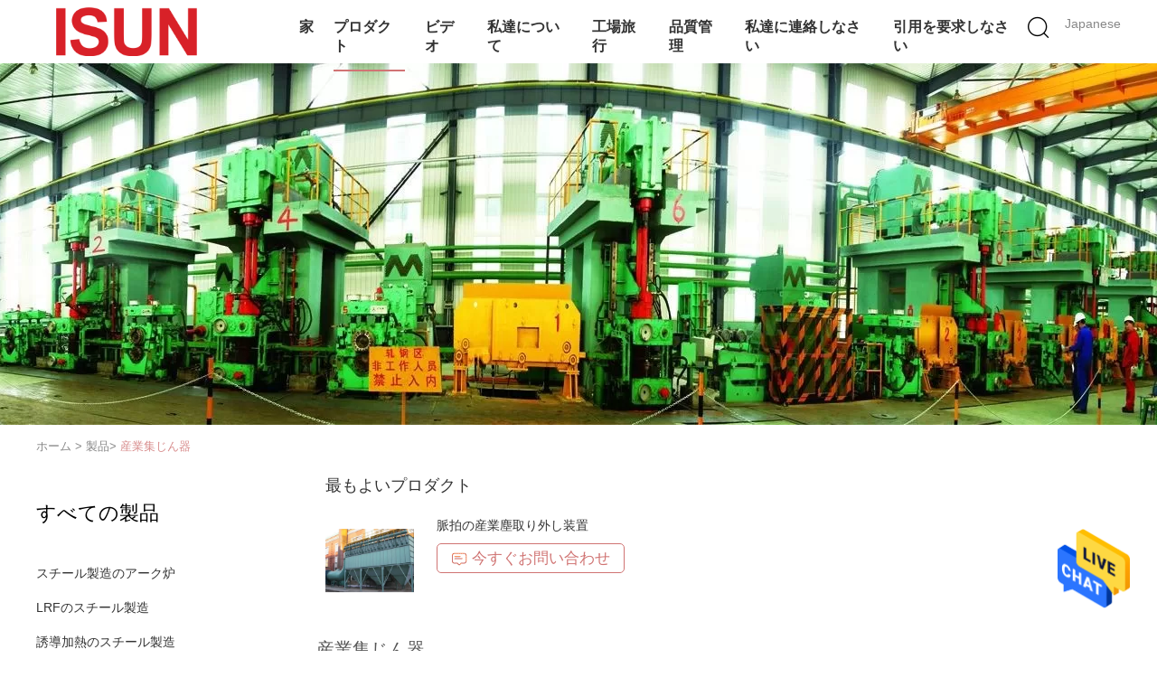

--- FILE ---
content_type: text/html
request_url: https://japanese.isunsteel.com/supplier-437800-industrial-dust-collector
body_size: 25028
content:

<!DOCTYPE html>
<html >
<head>
	<meta charset="utf-8">
	<meta http-equiv="X-UA-Compatible" content="IE=edge">
	<meta name="viewport" content="width=device-width, initial-scale=1">
    <title>産業集じん器 工場, 良質を買う 産業集じん器 製品 from China</title>
    <meta name="keywords" content="中国 産業集じん器, 産業集じん器 工場, 購入 産業集じん器, 良い品質 産業集じん器" />
    <meta name="description" content="低価格で購入 産業集じん器 から 産業集じん器 工場, 私達は良質を提供します 産業集じん器 from China." />
			<link type='text/css' rel='stylesheet' href='/??/images/global.css,/photo/isunsteel/sitetpl/style/common.css?ver=1627293902' media='all'>
			  <script type='text/javascript' src='/js/jquery.js'></script><meta property="og:title" content="産業集じん器 工場, 良質を買う 産業集じん器 製品 from China" />
<meta property="og:description" content="低価格で購入 産業集じん器 から 産業集じん器 工場, 私達は良質を提供します 産業集じん器 from China." />
<meta property="og:type" content="product" />
<meta property="og:availability" content="instock" />
<meta property="og:site_name" content="Wuxi Yushun Metallurgical Technology Co., Ltd." />
<meta property="og:url" content="https://japanese.isunsteel.com/supplier-437800-industrial-dust-collector" />
<meta property="og:image" content="https://japanese.isunsteel.com/photo/pt155900177-3_45kw_industrial_fume_extractor_plc_control_system_stainless_steel_material.jpg" />
<link rel="canonical" href="https://japanese.isunsteel.com/supplier-437800-industrial-dust-collector" />
<link rel="alternate" href="https://m.japanese.isunsteel.com/supplier-437800-industrial-dust-collector" media="only screen and (max-width: 640px)" />
<style type="text/css">
/*<![CDATA[*/
.consent__cookie {position: fixed;top: 0;left: 0;width: 100%;height: 0%;z-index: 100000;}.consent__cookie_bg {position: fixed;top: 0;left: 0;width: 100%;height: 100%;background: #000;opacity: .6;display: none }.consent__cookie_rel {position: fixed;bottom:0;left: 0;width: 100%;background: #fff;display: -webkit-box;display: -ms-flexbox;display: flex;flex-wrap: wrap;padding: 24px 80px;-webkit-box-sizing: border-box;box-sizing: border-box;-webkit-box-pack: justify;-ms-flex-pack: justify;justify-content: space-between;-webkit-transition: all ease-in-out .3s;transition: all ease-in-out .3s }.consent__close {position: absolute;top: 20px;right: 20px;cursor: pointer }.consent__close svg {fill: #777 }.consent__close:hover svg {fill: #000 }.consent__cookie_box {flex: 1;word-break: break-word;}.consent__warm {color: #777;font-size: 16px;margin-bottom: 12px;line-height: 19px }.consent__title {color: #333;font-size: 20px;font-weight: 600;margin-bottom: 12px;line-height: 23px }.consent__itxt {color: #333;font-size: 14px;margin-bottom: 12px;display: -webkit-box;display: -ms-flexbox;display: flex;-webkit-box-align: center;-ms-flex-align: center;align-items: center }.consent__itxt i {display: -webkit-inline-box;display: -ms-inline-flexbox;display: inline-flex;width: 28px;height: 28px;border-radius: 50%;background: #e0f9e9;margin-right: 8px;-webkit-box-align: center;-ms-flex-align: center;align-items: center;-webkit-box-pack: center;-ms-flex-pack: center;justify-content: center }.consent__itxt svg {fill: #3ca860 }.consent__txt {color: #a6a6a6;font-size: 14px;margin-bottom: 8px;line-height: 17px }.consent__btns {display: -webkit-box;display: -ms-flexbox;display: flex;-webkit-box-orient: vertical;-webkit-box-direction: normal;-ms-flex-direction: column;flex-direction: column;-webkit-box-pack: center;-ms-flex-pack: center;justify-content: center;flex-shrink: 0;}.consent__btn {width: 280px;height: 40px;line-height: 40px;text-align: center;background: #3ca860;color: #fff;border-radius: 4px;margin: 8px 0;-webkit-box-sizing: border-box;box-sizing: border-box;cursor: pointer;font-size:14px}.consent__btn:hover {background: #00823b }.consent__btn.empty {color: #3ca860;border: 1px solid #3ca860;background: #fff }.consent__btn.empty:hover {background: #3ca860;color: #fff }.open .consent__cookie_bg {display: block }.open .consent__cookie_rel {bottom: 0 }@media (max-width: 760px) {.consent__btns {width: 100%;align-items: center;}.consent__cookie_rel {padding: 20px 24px }}.consent__cookie.open {display: block;}.consent__cookie {display: none;}
/*]]>*/
</style>
<script type="text/javascript">
/*<![CDATA[*/
window.isvideotpl = 0;window.detailurl = '';
var isShowGuide=0;showGuideColor=0;var company_type = 0;var webim_domain = '';

var colorUrl = '';
var aisearch = 0;
var selfUrl = '';
window.playerReportUrl='/vod/view_count/report';
var query_string = ["Products","Show",437800];
var g_tp = '';
var customtplcolor = 99602;
window.predomainsub = "";
/*]]>*/
</script>
</head>
<body>
<img src="/logo.gif" style="display:none" alt="logo"/>
    <div id="floatAd" style="z-index: 110000;position:absolute;right:30px;bottom:60px;height:79px;display: block;">
                                <a href="/webim/webim_tab.html" rel="nofollow" data-uid="0" onclick= 'setwebimCookie(0,0,0);' target="_blank">
            <img style="width: 80px;cursor: pointer;" alt='メッセージを送る' src="/images/floatimage_chat.gif"/>
        </a>
                                </div>
<a style="display: none!important;" title="Wuxi Yushun Metallurgical Technology Co., Ltd." class="float-inquiry" href="/contactnow.html" onclick='setinquiryCookie("{\"showproduct\":0,\"pid\":0,\"name\":\"\",\"source_url\":\"\",\"picurl\":\"\",\"propertyDetail\":[],\"username\":\"Mr. Huang\",\"viewTime\":\"\\u6700\\u7d42\\u30ed\\u30b0\\u30a4\\u30f3 : 3 \\u6642\\u9593 49 \\u5206\\u524d \\u524d\",\"subject\":\"\\u305c\\u3072\\u3092\\u5f15\\u7528\",\"countrycode\":\"\"}");'></a>
<script>
var originProductInfo = '';
var originProductInfo = {"showproduct":1,"pid":"13770254","name":"\u8108\u62cd\u306e\u7523\u696d\u5875\u53d6\u308a\u5916\u3057\u88c5\u7f6e","source_url":"\/sale-13770254-pulse-industrial-dust-removal-equipment.html","picurl":"\/photo\/pd33531138-pulse_industrial_dust_removal_equipment.jpg","propertyDetail":[["\u540d\u524d","\u7523\u696d\u96c6\u3058\u3093\u5668\u306e\u305f\u3081\u306e\u8108\u62cd\u306e\u5875\u53d6\u308a\u5916\u3057\u88c5\u7f6e"],["\u30bf\u30a4\u30d7","\u8108\u6253\u3063\u305f\u30d5\u30a3\u30eb\u30bf\u30fc"],["\u888b\u306e\u6750\u6599","\u91dd\u306e\u30d5\u30a7\u30eb\u30c8\u3001\u30ac\u30e9\u30b9\u7e4a\u7dad\u3001PTFE\u3001FMS\u2026"],["\u4e2d\u5fc3\u306e\u90e8\u54c1","\u30e2\u30fc\u30bf\u30fc"]],"company_name":null,"picurl_c":"\/photo\/pc33531138-pulse_industrial_dust_removal_equipment.jpg","price":"Negotiated","username":"yushuntech","viewTime":"\u6700\u7d42\u30ed\u30b0\u30a4\u30f3 : 6 \u6642\u9593 49 \u5206\u524d \u524d","subject":"\u4f55\u304cCIF\u306e\u4fa1\u683c\u306f\u3042\u306a\u305f\u306e\u8108\u62cd\u306e\u7523\u696d\u5875\u53d6\u308a\u5916\u3057\u88c5\u7f6e","countrycode":""};
var save_url = "/contactsave.html";
var update_url = "/updateinquiry.html";
var productInfo = {};
var defaulProductInfo = {};
var myDate = new Date();
var curDate = myDate.getFullYear()+'-'+(parseInt(myDate.getMonth())+1)+'-'+myDate.getDate();
var message = '';
var default_pop = 1;
var leaveMessageDialog = document.getElementsByClassName('leave-message-dialog')[0]; // 获取弹层
var _$$ = function (dom) {
    return document.querySelectorAll(dom);
};
resInfo = originProductInfo;
defaulProductInfo.pid = resInfo['pid'];
defaulProductInfo.productName = resInfo['name'];
defaulProductInfo.productInfo = resInfo['propertyDetail'];
defaulProductInfo.productImg = resInfo['picurl_c'];
defaulProductInfo.subject = resInfo['subject'];
defaulProductInfo.productImgAlt = resInfo['name'];
var inquirypopup_tmp = 1;
var message = '親愛な、'+'\r\n'+"に興味があります"+' '+trim(resInfo['name'])+", タイプ、サイズ、MOQ、素材などの詳細を送っていただけませんか。"+'\r\n'+"ありがとう！"+'\r\n'+"お返事を待って。";
var message_1 = '親愛な、'+'\r\n'+"に興味があります"+' '+trim(resInfo['name'])+", タイプ、サイズ、MOQ、素材などの詳細を送っていただけませんか。"+'\r\n'+"ありがとう！"+'\r\n'+"お返事を待って。";
var message_2 = 'こんにちは、'+'\r\n'+"を探しています"+' '+trim(resInfo['name'])+", 価格、仕様、写真を送ってください。"+'\r\n'+"迅速な対応をお願いいたします。"+'\r\n'+"詳細については、お気軽にお問い合わせください。"+'\r\n'+"どうもありがとう。";
var message_3 = 'こんにちは、'+'\r\n'+trim(resInfo['name'])+' '+"私の期待に応えます。"+'\r\n'+"最安値とその他の製品情報を教えてください。"+'\r\n'+"私のメールで私に連絡してください。"+'\r\n'+"どうもありがとう。";

var message_4 = '親愛な、'+'\r\n'+"あなたのFOB価格はいくらですか"+' '+trim(resInfo['name'])+'?'+'\r\n'+"最も近いポート名はどれですか？"+'\r\n'+"できるだけ早く返信してください。詳細情報を共有することをお勧めします。"+'\r\n'+"よろしく！";
var message_5 = 'こんにちは、'+'\r\n'+"私はあなたにとても興味があります"+' '+trim(resInfo['name'])+'.'+'\r\n'+"商品詳細を送ってください。"+'\r\n'+"迅速な返信をお待ちしております。"+'\r\n'+"お気軽にメールでご連絡ください。"+'\r\n'+"よろしく！";

var message_6 = '親愛な、'+'\r\n'+"あなたの情報を教えてください"+' '+trim(resInfo['name'])+", タイプ、サイズ、素材、そしてもちろん最高の価格など。"+'\r\n'+"迅速な返信をお待ちしております。"+'\r\n'+"ありがとう!";
var message_7 = '親愛な、'+'\r\n'+"供給できますか"+' '+trim(resInfo['name'])+" わたしたちのため？"+'\r\n'+"まず、価格表といくつかの製品の詳細が必要です。"+'\r\n'+"早急にご返信をお待ちしております。"+'\r\n'+"どうもありがとうございました。";
var message_8 = 'こんにちは、'+'\r\n'+"を探しています"+' '+trim(resInfo['name'])+", より詳細な製品情報を教えてください。"+'\r\n'+"私はあなたの返事を楽しみにしています。"+'\r\n'+"ありがとう!";
var message_9 = 'こんにちは、'+'\r\n'+"きみの"+' '+trim(resInfo['name'])+" 私の要件を非常によく満たしています。"+'\r\n'+"価格、仕様を送ってください、同様のモデルでOKです。"+'\r\n'+"お気軽にご相談ください。"+'\r\n'+"ありがとう！";
var message_10 = '親愛な、'+'\r\n'+"の詳細と見積もりについてもっと知りたい"+' '+trim(resInfo['name'])+'.'+'\r\n'+"自由に連絡してください。"+'\r\n'+"よろしく！";

var r = getRandom(1,10);

defaulProductInfo.message = eval("message_"+r);

var mytAjax = {

    post: function(url, data, fn) {
        var xhr = new XMLHttpRequest();
        xhr.open("POST", url, true);
        xhr.setRequestHeader("Content-Type", "application/x-www-form-urlencoded;charset=UTF-8");
        xhr.setRequestHeader("X-Requested-With", "XMLHttpRequest");
        xhr.setRequestHeader('Content-Type','text/plain;charset=UTF-8');
        xhr.onreadystatechange = function() {
            if(xhr.readyState == 4 && (xhr.status == 200 || xhr.status == 304)) {
                fn.call(this, xhr.responseText);
            }
        };
        xhr.send(data);
    },

    postform: function(url, data, fn) {
        var xhr = new XMLHttpRequest();
        xhr.open("POST", url, true);
        xhr.setRequestHeader("X-Requested-With", "XMLHttpRequest");
        xhr.onreadystatechange = function() {
            if(xhr.readyState == 4 && (xhr.status == 200 || xhr.status == 304)) {
                fn.call(this, xhr.responseText);
            }
        };
        xhr.send(data);
    }
};
/*window.onload = function(){
    leaveMessageDialog = document.getElementsByClassName('leave-message-dialog')[0];
    if (window.localStorage.recordDialogStatus=='undefined' || (window.localStorage.recordDialogStatus!='undefined' && window.localStorage.recordDialogStatus != curDate)) {
        setTimeout(function(){
            if(parseInt(inquirypopup_tmp%10) == 1){
                creatDialog(defaulProductInfo, 1);
            }
        }, 6000);
    }
};*/
function trim(str)
{
    str = str.replace(/(^\s*)/g,"");
    return str.replace(/(\s*$)/g,"");
};
function getRandom(m,n){
    var num = Math.floor(Math.random()*(m - n) + n);
    return num;
};
function strBtn(param) {

    var starattextarea = document.getElementById("textareamessage").value.length;
    var email = document.getElementById("startEmail").value;

    var default_tip = document.querySelectorAll(".watermark_container").length;
    if (20 < starattextarea && starattextarea < 3000) {
        if(default_tip>0){
            document.getElementById("textareamessage1").parentNode.parentNode.nextElementSibling.style.display = "none";
        }else{
            document.getElementById("textareamessage1").parentNode.nextElementSibling.style.display = "none";
        }

    } else {
        if(default_tip>0){
            document.getElementById("textareamessage1").parentNode.parentNode.nextElementSibling.style.display = "block";
        }else{
            document.getElementById("textareamessage1").parentNode.nextElementSibling.style.display = "block";
        }

        return;
    }

    // var re = /^([a-zA-Z0-9_-])+@([a-zA-Z0-9_-])+\.([a-zA-Z0-9_-])+/i;/*邮箱不区分大小写*/
    var re = /^[a-zA-Z0-9][\w-]*(\.?[\w-]+)*@[a-zA-Z0-9-]+(\.[a-zA-Z0-9]+)+$/i;
    if (!re.test(email)) {
        document.getElementById("startEmail").nextElementSibling.style.display = "block";
        return;
    } else {
        document.getElementById("startEmail").nextElementSibling.style.display = "none";
    }

    var subject = document.getElementById("pop_subject").value;
    var pid = document.getElementById("pop_pid").value;
    var message = document.getElementById("textareamessage").value;
    var sender_email = document.getElementById("startEmail").value;
    var tel = '';
    if (document.getElementById("tel0") != undefined && document.getElementById("tel0") != '')
        tel = document.getElementById("tel0").value;
    var form_serialize = '&tel='+tel;

    form_serialize = form_serialize.replace(/\+/g, "%2B");
    mytAjax.post(save_url,"pid="+pid+"&subject="+subject+"&email="+sender_email+"&message="+(message)+form_serialize,function(res){
        var mes = JSON.parse(res);
        if(mes.status == 200){
            var iid = mes.iid;
            document.getElementById("pop_iid").value = iid;
            document.getElementById("pop_uuid").value = mes.uuid;

            if(typeof gtag_report_conversion === "function"){
                gtag_report_conversion();//执行统计js代码
            }
            if(typeof fbq === "function"){
                fbq('track','Purchase');//执行统计js代码
            }
        }
    });
    for (var index = 0; index < document.querySelectorAll(".dialog-content-pql").length; index++) {
        document.querySelectorAll(".dialog-content-pql")[index].style.display = "none";
    };
    $('#idphonepql').val(tel);
    document.getElementById("dialog-content-pql-id").style.display = "block";
    ;
};
function twoBtnOk(param) {

    var selectgender = document.getElementById("Mr").innerHTML;
    var iid = document.getElementById("pop_iid").value;
    var sendername = document.getElementById("idnamepql").value;
    var senderphone = document.getElementById("idphonepql").value;
    var sendercname = document.getElementById("idcompanypql").value;
    var uuid = document.getElementById("pop_uuid").value;
    var gender = 2;
    if(selectgender == 'Mr.') gender = 0;
    if(selectgender == 'Mrs.') gender = 1;
    var pid = document.getElementById("pop_pid").value;
    var form_serialize = '';

        form_serialize = form_serialize.replace(/\+/g, "%2B");

    mytAjax.post(update_url,"iid="+iid+"&gender="+gender+"&uuid="+uuid+"&name="+(sendername)+"&tel="+(senderphone)+"&company="+(sendercname)+form_serialize,function(res){});

    for (var index = 0; index < document.querySelectorAll(".dialog-content-pql").length; index++) {
        document.querySelectorAll(".dialog-content-pql")[index].style.display = "none";
    };
    document.getElementById("dialog-content-pql-ok").style.display = "block";

};
function toCheckMust(name) {
    $('#'+name+'error').hide();
}
function handClidk(param) {
    var starattextarea = document.getElementById("textareamessage1").value.length;
    var email = document.getElementById("startEmail1").value;
    var default_tip = document.querySelectorAll(".watermark_container").length;
    if (20 < starattextarea && starattextarea < 3000) {
        if(default_tip>0){
            document.getElementById("textareamessage1").parentNode.parentNode.nextElementSibling.style.display = "none";
        }else{
            document.getElementById("textareamessage1").parentNode.nextElementSibling.style.display = "none";
        }

    } else {
        if(default_tip>0){
            document.getElementById("textareamessage1").parentNode.parentNode.nextElementSibling.style.display = "block";
        }else{
            document.getElementById("textareamessage1").parentNode.nextElementSibling.style.display = "block";
        }

        return;
    }

    // var re = /^([a-zA-Z0-9_-])+@([a-zA-Z0-9_-])+\.([a-zA-Z0-9_-])+/i;
    var re = /^[a-zA-Z0-9][\w-]*(\.?[\w-]+)*@[a-zA-Z0-9-]+(\.[a-zA-Z0-9]+)+$/i;
    if (!re.test(email)) {
        document.getElementById("startEmail1").nextElementSibling.style.display = "block";
        return;
    } else {
        document.getElementById("startEmail1").nextElementSibling.style.display = "none";
    }

    var subject = document.getElementById("pop_subject").value;
    var pid = document.getElementById("pop_pid").value;
    var message = document.getElementById("textareamessage1").value;
    var sender_email = document.getElementById("startEmail1").value;
    var form_serialize = tel = '';
    if (document.getElementById("tel1") != undefined && document.getElementById("tel1") != '')
        tel = document.getElementById("tel1").value;
        mytAjax.post(save_url,"email="+sender_email+"&tel="+tel+"&pid="+pid+"&message="+message+"&subject="+subject+form_serialize,function(res){

        var mes = JSON.parse(res);
        if(mes.status == 200){
            var iid = mes.iid;
            document.getElementById("pop_iid").value = iid;
            document.getElementById("pop_uuid").value = mes.uuid;
            if(typeof gtag_report_conversion === "function"){
                gtag_report_conversion();//执行统计js代码
            }
        }

    });
    for (var index = 0; index < document.querySelectorAll(".dialog-content-pql").length; index++) {
        document.querySelectorAll(".dialog-content-pql")[index].style.display = "none";
    };
    $('#idphonepql').val(tel);
    document.getElementById("dialog-content-pql-id").style.display = "block";

};
window.addEventListener('load', function () {
    $('.checkbox-wrap label').each(function(){
        if($(this).find('input').prop('checked')){
            $(this).addClass('on')
        }else {
            $(this).removeClass('on')
        }
    })
    $(document).on('click', '.checkbox-wrap label' , function(ev){
        if (ev.target.tagName.toUpperCase() != 'INPUT') {
            $(this).toggleClass('on')
        }
    })
})

function hand_video(pdata) {
    data = JSON.parse(pdata);
    productInfo.productName = data.productName;
    productInfo.productInfo = data.productInfo;
    productInfo.productImg = data.productImg;
    productInfo.subject = data.subject;

    var message = '親愛な、'+'\r\n'+"に興味があります"+' '+trim(data.productName)+", タイプ、サイズ、数量、素材などの詳細を送っていただけませんか。"+'\r\n'+"ありがとう！"+'\r\n'+"お返事を待って。";

    var message = '親愛な、'+'\r\n'+"に興味があります"+' '+trim(data.productName)+", タイプ、サイズ、MOQ、素材などの詳細を送っていただけませんか。"+'\r\n'+"ありがとう！"+'\r\n'+"お返事を待って。";
    var message_1 = '親愛な、'+'\r\n'+"に興味があります"+' '+trim(data.productName)+", タイプ、サイズ、MOQ、素材などの詳細を送っていただけませんか。"+'\r\n'+"ありがとう！"+'\r\n'+"お返事を待って。";
    var message_2 = 'こんにちは、'+'\r\n'+"を探しています"+' '+trim(data.productName)+", 価格、仕様、写真を送ってください。"+'\r\n'+"迅速な対応をお願いいたします。"+'\r\n'+"詳細については、お気軽にお問い合わせください。"+'\r\n'+"どうもありがとう。";
    var message_3 = 'こんにちは、'+'\r\n'+trim(data.productName)+' '+"私の期待に応えます。"+'\r\n'+"最安値とその他の製品情報を教えてください。"+'\r\n'+"私のメールで私に連絡してください。"+'\r\n'+"どうもありがとう。";

    var message_4 = '親愛な、'+'\r\n'+"あなたのFOB価格はいくらですか"+' '+trim(data.productName)+'?'+'\r\n'+"最も近いポート名はどれですか？"+'\r\n'+"できるだけ早く返信してください。詳細情報を共有することをお勧めします。"+'\r\n'+"よろしく！";
    var message_5 = 'こんにちは、'+'\r\n'+"私はあなたにとても興味があります"+' '+trim(data.productName)+'.'+'\r\n'+"商品詳細を送ってください。"+'\r\n'+"迅速な返信をお待ちしております。"+'\r\n'+"お気軽にメールでご連絡ください。"+'\r\n'+"よろしく！";

    var message_6 = '親愛な、'+'\r\n'+"あなたの情報を教えてください"+' '+trim(data.productName)+", タイプ、サイズ、素材、そしてもちろん最高の価格など。"+'\r\n'+"迅速な返信をお待ちしております。"+'\r\n'+"ありがとう!";
    var message_7 = '親愛な、'+'\r\n'+"供給できますか"+' '+trim(data.productName)+" わたしたちのため？"+'\r\n'+"まず、価格表といくつかの製品の詳細が必要です。"+'\r\n'+"早急にご返信をお待ちしております。"+'\r\n'+"どうもありがとうございました。";
    var message_8 = 'こんにちは、'+'\r\n'+"を探しています"+' '+trim(data.productName)+", より詳細な製品情報を教えてください。"+'\r\n'+"私はあなたの返事を楽しみにしています。"+'\r\n'+"ありがとう!";
    var message_9 = 'こんにちは、'+'\r\n'+"きみの"+' '+trim(data.productName)+" 私の要件を非常によく満たしています。"+'\r\n'+"価格、仕様を送ってください、同様のモデルでOKです。"+'\r\n'+"お気軽にご相談ください。"+'\r\n'+"ありがとう！";
    var message_10 = '親愛な、'+'\r\n'+"の詳細と見積もりについてもっと知りたい"+' '+trim(data.productName)+'.'+'\r\n'+"自由に連絡してください。"+'\r\n'+"よろしく！";

    var r = getRandom(1,10);

    productInfo.message = eval("message_"+r);
    if(parseInt(inquirypopup_tmp/10) == 1){
        productInfo.message = "";
    }
    productInfo.pid = data.pid;
    creatDialog(productInfo, 2);
};

function handDialog(pdata) {
    data = JSON.parse(pdata);
    productInfo.productName = data.productName;
    productInfo.productInfo = data.productInfo;
    productInfo.productImg = data.productImg;
    productInfo.subject = data.subject;

    var message = '親愛な、'+'\r\n'+"に興味があります"+' '+trim(data.productName)+", タイプ、サイズ、数量、素材などの詳細を送っていただけませんか。"+'\r\n'+"ありがとう！"+'\r\n'+"お返事を待って。";

    var message = '親愛な、'+'\r\n'+"に興味があります"+' '+trim(data.productName)+", タイプ、サイズ、MOQ、素材などの詳細を送っていただけませんか。"+'\r\n'+"ありがとう！"+'\r\n'+"お返事を待って。";
    var message_1 = '親愛な、'+'\r\n'+"に興味があります"+' '+trim(data.productName)+", タイプ、サイズ、MOQ、素材などの詳細を送っていただけませんか。"+'\r\n'+"ありがとう！"+'\r\n'+"お返事を待って。";
    var message_2 = 'こんにちは、'+'\r\n'+"を探しています"+' '+trim(data.productName)+", 価格、仕様、写真を送ってください。"+'\r\n'+"迅速な対応をお願いいたします。"+'\r\n'+"詳細については、お気軽にお問い合わせください。"+'\r\n'+"どうもありがとう。";
    var message_3 = 'こんにちは、'+'\r\n'+trim(data.productName)+' '+"私の期待に応えます。"+'\r\n'+"最安値とその他の製品情報を教えてください。"+'\r\n'+"私のメールで私に連絡してください。"+'\r\n'+"どうもありがとう。";

    var message_4 = '親愛な、'+'\r\n'+"あなたのFOB価格はいくらですか"+' '+trim(data.productName)+'?'+'\r\n'+"最も近いポート名はどれですか？"+'\r\n'+"できるだけ早く返信してください。詳細情報を共有することをお勧めします。"+'\r\n'+"よろしく！";
    var message_5 = 'こんにちは、'+'\r\n'+"私はあなたにとても興味があります"+' '+trim(data.productName)+'.'+'\r\n'+"商品詳細を送ってください。"+'\r\n'+"迅速な返信をお待ちしております。"+'\r\n'+"お気軽にメールでご連絡ください。"+'\r\n'+"よろしく！";

    var message_6 = '親愛な、'+'\r\n'+"あなたの情報を教えてください"+' '+trim(data.productName)+", タイプ、サイズ、素材、そしてもちろん最高の価格など。"+'\r\n'+"迅速な返信をお待ちしております。"+'\r\n'+"ありがとう!";
    var message_7 = '親愛な、'+'\r\n'+"供給できますか"+' '+trim(data.productName)+" わたしたちのため？"+'\r\n'+"まず、価格表といくつかの製品の詳細が必要です。"+'\r\n'+"早急にご返信をお待ちしております。"+'\r\n'+"どうもありがとうございました。";
    var message_8 = 'こんにちは、'+'\r\n'+"を探しています"+' '+trim(data.productName)+", より詳細な製品情報を教えてください。"+'\r\n'+"私はあなたの返事を楽しみにしています。"+'\r\n'+"ありがとう!";
    var message_9 = 'こんにちは、'+'\r\n'+"きみの"+' '+trim(data.productName)+" 私の要件を非常によく満たしています。"+'\r\n'+"価格、仕様を送ってください、同様のモデルでOKです。"+'\r\n'+"お気軽にご相談ください。"+'\r\n'+"ありがとう！";
    var message_10 = '親愛な、'+'\r\n'+"の詳細と見積もりについてもっと知りたい"+' '+trim(data.productName)+'.'+'\r\n'+"自由に連絡してください。"+'\r\n'+"よろしく！";

    var r = getRandom(1,10);

    productInfo.message = eval("message_"+r);
    if(parseInt(inquirypopup_tmp/10) == 1){
        productInfo.message = "";
    }
    productInfo.pid = data.pid;
    creatDialog(productInfo, 2);
};

function closepql(param) {

    leaveMessageDialog.style.display = 'none';
};

function closepql2(param) {

    for (var index = 0; index < document.querySelectorAll(".dialog-content-pql").length; index++) {
        document.querySelectorAll(".dialog-content-pql")[index].style.display = "none";
    };
    document.getElementById("dialog-content-pql-ok").style.display = "block";
};

function decodeHtmlEntities(str) {
    var tempElement = document.createElement('div');
    tempElement.innerHTML = str;
    return tempElement.textContent || tempElement.innerText || '';
}

function initProduct(productInfo,type){

    productInfo.productName = decodeHtmlEntities(productInfo.productName);
    productInfo.message = decodeHtmlEntities(productInfo.message);

    leaveMessageDialog = document.getElementsByClassName('leave-message-dialog')[0];
    leaveMessageDialog.style.display = "block";
    if(type == 3){
        var popinquiryemail = document.getElementById("popinquiryemail").value;
        _$$("#startEmail1")[0].value = popinquiryemail;
    }else{
        _$$("#startEmail1")[0].value = "";
    }
    _$$("#startEmail")[0].value = "";
    _$$("#idnamepql")[0].value = "";
    _$$("#idphonepql")[0].value = "";
    _$$("#idcompanypql")[0].value = "";

    _$$("#pop_pid")[0].value = productInfo.pid;
    _$$("#pop_subject")[0].value = productInfo.subject;
    
    if(parseInt(inquirypopup_tmp/10) == 1){
        productInfo.message = "";
    }

    _$$("#textareamessage1")[0].value = productInfo.message;
    _$$("#textareamessage")[0].value = productInfo.message;

    _$$("#dialog-content-pql-id .titlep")[0].innerHTML = productInfo.productName;
    _$$("#dialog-content-pql-id img")[0].setAttribute("src", productInfo.productImg);
    _$$("#dialog-content-pql-id img")[0].setAttribute("alt", productInfo.productImgAlt);

    _$$("#dialog-content-pql-id-hand img")[0].setAttribute("src", productInfo.productImg);
    _$$("#dialog-content-pql-id-hand img")[0].setAttribute("alt", productInfo.productImgAlt);
    _$$("#dialog-content-pql-id-hand .titlep")[0].innerHTML = productInfo.productName;

    if (productInfo.productInfo.length > 0) {
        var ul2, ul;
        ul = document.createElement("ul");
        for (var index = 0; index < productInfo.productInfo.length; index++) {
            var el = productInfo.productInfo[index];
            var li = document.createElement("li");
            var span1 = document.createElement("span");
            span1.innerHTML = el[0] + ":";
            var span2 = document.createElement("span");
            span2.innerHTML = el[1];
            li.appendChild(span1);
            li.appendChild(span2);
            ul.appendChild(li);

        }
        ul2 = ul.cloneNode(true);
        if (type === 1) {
            _$$("#dialog-content-pql-id .left")[0].replaceChild(ul, _$$("#dialog-content-pql-id .left ul")[0]);
        } else {
            _$$("#dialog-content-pql-id-hand .left")[0].replaceChild(ul2, _$$("#dialog-content-pql-id-hand .left ul")[0]);
            _$$("#dialog-content-pql-id .left")[0].replaceChild(ul, _$$("#dialog-content-pql-id .left ul")[0]);
        }
    };
    for (var index = 0; index < _$$("#dialog-content-pql-id .right ul li").length; index++) {
        _$$("#dialog-content-pql-id .right ul li")[index].addEventListener("click", function (params) {
            _$$("#dialog-content-pql-id .right #Mr")[0].innerHTML = this.innerHTML
        }, false)

    };

};
function closeInquiryCreateDialog() {
    document.getElementById("xuanpan_dialog_box_pql").style.display = "none";
};
function showInquiryCreateDialog() {
    document.getElementById("xuanpan_dialog_box_pql").style.display = "block";
};
function submitPopInquiry(){
    var message = document.getElementById("inquiry_message").value;
    var email = document.getElementById("inquiry_email").value;
    var subject = defaulProductInfo.subject;
    var pid = defaulProductInfo.pid;
    if (email === undefined) {
        showInquiryCreateDialog();
        document.getElementById("inquiry_email").style.border = "1px solid red";
        return false;
    };
    if (message === undefined) {
        showInquiryCreateDialog();
        document.getElementById("inquiry_message").style.border = "1px solid red";
        return false;
    };
    if (email.search(/^\w+((-\w+)|(\.\w+))*\@[A-Za-z0-9]+((\.|-)[A-Za-z0-9]+)*\.[A-Za-z0-9]+$/) == -1) {
        document.getElementById("inquiry_email").style.border= "1px solid red";
        showInquiryCreateDialog();
        return false;
    } else {
        document.getElementById("inquiry_email").style.border= "";
    };
    if (message.length < 20 || message.length >3000) {
        showInquiryCreateDialog();
        document.getElementById("inquiry_message").style.border = "1px solid red";
        return false;
    } else {
        document.getElementById("inquiry_message").style.border = "";
    };
    var tel = '';
    if (document.getElementById("tel") != undefined && document.getElementById("tel") != '')
        tel = document.getElementById("tel").value;

    mytAjax.post(save_url,"pid="+pid+"&subject="+subject+"&email="+email+"&message="+(message)+'&tel='+tel,function(res){
        var mes = JSON.parse(res);
        if(mes.status == 200){
            var iid = mes.iid;
            document.getElementById("pop_iid").value = iid;
            document.getElementById("pop_uuid").value = mes.uuid;

        }
    });
    initProduct(defaulProductInfo);
    for (var index = 0; index < document.querySelectorAll(".dialog-content-pql").length; index++) {
        document.querySelectorAll(".dialog-content-pql")[index].style.display = "none";
    };
    $('#idphonepql').val(tel);
    document.getElementById("dialog-content-pql-id").style.display = "block";

};

//带附件上传
function submitPopInquiryfile(email_id,message_id,check_sort,name_id,phone_id,company_id,attachments){

    if(typeof(check_sort) == 'undefined'){
        check_sort = 0;
    }
    var message = document.getElementById(message_id).value;
    var email = document.getElementById(email_id).value;
    var attachments = document.getElementById(attachments).value;
    if(typeof(name_id) !== 'undefined' && name_id != ""){
        var name  = document.getElementById(name_id).value;
    }
    if(typeof(phone_id) !== 'undefined' && phone_id != ""){
        var phone = document.getElementById(phone_id).value;
    }
    if(typeof(company_id) !== 'undefined' && company_id != ""){
        var company = document.getElementById(company_id).value;
    }
    var subject = defaulProductInfo.subject;
    var pid = defaulProductInfo.pid;

    if(check_sort == 0){
        if (email === undefined) {
            showInquiryCreateDialog();
            document.getElementById(email_id).style.border = "1px solid red";
            return false;
        };
        if (message === undefined) {
            showInquiryCreateDialog();
            document.getElementById(message_id).style.border = "1px solid red";
            return false;
        };

        if (email.search(/^\w+((-\w+)|(\.\w+))*\@[A-Za-z0-9]+((\.|-)[A-Za-z0-9]+)*\.[A-Za-z0-9]+$/) == -1) {
            document.getElementById(email_id).style.border= "1px solid red";
            showInquiryCreateDialog();
            return false;
        } else {
            document.getElementById(email_id).style.border= "";
        };
        if (message.length < 20 || message.length >3000) {
            showInquiryCreateDialog();
            document.getElementById(message_id).style.border = "1px solid red";
            return false;
        } else {
            document.getElementById(message_id).style.border = "";
        };
    }else{

        if (message === undefined) {
            showInquiryCreateDialog();
            document.getElementById(message_id).style.border = "1px solid red";
            return false;
        };

        if (email === undefined) {
            showInquiryCreateDialog();
            document.getElementById(email_id).style.border = "1px solid red";
            return false;
        };

        if (message.length < 20 || message.length >3000) {
            showInquiryCreateDialog();
            document.getElementById(message_id).style.border = "1px solid red";
            return false;
        } else {
            document.getElementById(message_id).style.border = "";
        };

        if (email.search(/^\w+((-\w+)|(\.\w+))*\@[A-Za-z0-9]+((\.|-)[A-Za-z0-9]+)*\.[A-Za-z0-9]+$/) == -1) {
            document.getElementById(email_id).style.border= "1px solid red";
            showInquiryCreateDialog();
            return false;
        } else {
            document.getElementById(email_id).style.border= "";
        };

    };

    mytAjax.post(save_url,"pid="+pid+"&subject="+subject+"&email="+email+"&message="+message+"&company="+company+"&attachments="+attachments,function(res){
        var mes = JSON.parse(res);
        if(mes.status == 200){
            var iid = mes.iid;
            document.getElementById("pop_iid").value = iid;
            document.getElementById("pop_uuid").value = mes.uuid;

            if(typeof gtag_report_conversion === "function"){
                gtag_report_conversion();//执行统计js代码
            }
            if(typeof fbq === "function"){
                fbq('track','Purchase');//执行统计js代码
            }
        }
    });
    initProduct(defaulProductInfo);

    if(name !== undefined && name != ""){
        _$$("#idnamepql")[0].value = name;
    }

    if(phone !== undefined && phone != ""){
        _$$("#idphonepql")[0].value = phone;
    }

    if(company !== undefined && company != ""){
        _$$("#idcompanypql")[0].value = company;
    }

    for (var index = 0; index < document.querySelectorAll(".dialog-content-pql").length; index++) {
        document.querySelectorAll(".dialog-content-pql")[index].style.display = "none";
    };
    document.getElementById("dialog-content-pql-id").style.display = "block";

};
function submitPopInquiryByParam(email_id,message_id,check_sort,name_id,phone_id,company_id){

    if(typeof(check_sort) == 'undefined'){
        check_sort = 0;
    }

    var senderphone = '';
    var message = document.getElementById(message_id).value;
    var email = document.getElementById(email_id).value;
    if(typeof(name_id) !== 'undefined' && name_id != ""){
        var name  = document.getElementById(name_id).value;
    }
    if(typeof(phone_id) !== 'undefined' && phone_id != ""){
        var phone = document.getElementById(phone_id).value;
        senderphone = phone;
    }
    if(typeof(company_id) !== 'undefined' && company_id != ""){
        var company = document.getElementById(company_id).value;
    }
    var subject = defaulProductInfo.subject;
    var pid = defaulProductInfo.pid;

    if(check_sort == 0){
        if (email === undefined) {
            showInquiryCreateDialog();
            document.getElementById(email_id).style.border = "1px solid red";
            return false;
        };
        if (message === undefined) {
            showInquiryCreateDialog();
            document.getElementById(message_id).style.border = "1px solid red";
            return false;
        };

        if (email.search(/^\w+((-\w+)|(\.\w+))*\@[A-Za-z0-9]+((\.|-)[A-Za-z0-9]+)*\.[A-Za-z0-9]+$/) == -1) {
            document.getElementById(email_id).style.border= "1px solid red";
            showInquiryCreateDialog();
            return false;
        } else {
            document.getElementById(email_id).style.border= "";
        };
        if (message.length < 20 || message.length >3000) {
            showInquiryCreateDialog();
            document.getElementById(message_id).style.border = "1px solid red";
            return false;
        } else {
            document.getElementById(message_id).style.border = "";
        };
    }else{

        if (message === undefined) {
            showInquiryCreateDialog();
            document.getElementById(message_id).style.border = "1px solid red";
            return false;
        };

        if (email === undefined) {
            showInquiryCreateDialog();
            document.getElementById(email_id).style.border = "1px solid red";
            return false;
        };

        if (message.length < 20 || message.length >3000) {
            showInquiryCreateDialog();
            document.getElementById(message_id).style.border = "1px solid red";
            return false;
        } else {
            document.getElementById(message_id).style.border = "";
        };

        if (email.search(/^\w+((-\w+)|(\.\w+))*\@[A-Za-z0-9]+((\.|-)[A-Za-z0-9]+)*\.[A-Za-z0-9]+$/) == -1) {
            document.getElementById(email_id).style.border= "1px solid red";
            showInquiryCreateDialog();
            return false;
        } else {
            document.getElementById(email_id).style.border= "";
        };

    };

    var productsku = "";
    if($("#product_sku").length > 0){
        productsku = $("#product_sku").html();
    }

    mytAjax.post(save_url,"tel="+senderphone+"&pid="+pid+"&subject="+subject+"&email="+email+"&message="+message+"&messagesku="+encodeURI(productsku),function(res){
        var mes = JSON.parse(res);
        if(mes.status == 200){
            var iid = mes.iid;
            document.getElementById("pop_iid").value = iid;
            document.getElementById("pop_uuid").value = mes.uuid;

            if(typeof gtag_report_conversion === "function"){
                gtag_report_conversion();//执行统计js代码
            }
            if(typeof fbq === "function"){
                fbq('track','Purchase');//执行统计js代码
            }
        }
    });
    initProduct(defaulProductInfo);

    if(name !== undefined && name != ""){
        _$$("#idnamepql")[0].value = name;
    }

    if(phone !== undefined && phone != ""){
        _$$("#idphonepql")[0].value = phone;
    }

    if(company !== undefined && company != ""){
        _$$("#idcompanypql")[0].value = company;
    }

    for (var index = 0; index < document.querySelectorAll(".dialog-content-pql").length; index++) {
        document.querySelectorAll(".dialog-content-pql")[index].style.display = "none";

    };
    document.getElementById("dialog-content-pql-id").style.display = "block";

};

function creat_videoDialog(productInfo, type) {

    if(type == 1){
        if(default_pop != 1){
            return false;
        }
        window.localStorage.recordDialogStatus = curDate;
    }else{
        default_pop = 0;
    }
    initProduct(productInfo, type);
    if (type === 1) {
        // 自动弹出
        for (var index = 0; index < document.querySelectorAll(".dialog-content-pql").length; index++) {

            document.querySelectorAll(".dialog-content-pql")[index].style.display = "none";
        };
        document.getElementById("dialog-content-pql").style.display = "block";
    } else {
        // 手动弹出
        for (var index = 0; index < document.querySelectorAll(".dialog-content-pql").length; index++) {
            document.querySelectorAll(".dialog-content-pql")[index].style.display = "none";
        };
        document.getElementById("dialog-content-pql-id-hand").style.display = "block";
    }
}

function creatDialog(productInfo, type) {

    if(type == 1){
        if(default_pop != 1){
            return false;
        }
        window.localStorage.recordDialogStatus = curDate;
    }else{
        default_pop = 0;
    }
    initProduct(productInfo, type);
    if (type === 1) {
        // 自动弹出
        for (var index = 0; index < document.querySelectorAll(".dialog-content-pql").length; index++) {

            document.querySelectorAll(".dialog-content-pql")[index].style.display = "none";
        };
        document.getElementById("dialog-content-pql").style.display = "block";
    } else {
        // 手动弹出
        for (var index = 0; index < document.querySelectorAll(".dialog-content-pql").length; index++) {
            document.querySelectorAll(".dialog-content-pql")[index].style.display = "none";
        };
        document.getElementById("dialog-content-pql-id-hand").style.display = "block";
    }
}

//带邮箱信息打开询盘框 emailtype=1表示带入邮箱
function openDialog(emailtype){
    var type = 2;//不带入邮箱，手动弹出
    if(emailtype == 1){
        var popinquiryemail = document.getElementById("popinquiryemail").value;
        // var re = /^([a-zA-Z0-9_-])+@([a-zA-Z0-9_-])+\.([a-zA-Z0-9_-])+/i;
        var re = /^[a-zA-Z0-9][\w-]*(\.?[\w-]+)*@[a-zA-Z0-9-]+(\.[a-zA-Z0-9]+)+$/i;
        if (!re.test(popinquiryemail)) {
            //前端提示样式;
            showInquiryCreateDialog();
            document.getElementById("popinquiryemail").style.border = "1px solid red";
            return false;
        } else {
            //前端提示样式;
        }
        var type = 3;
    }
    creatDialog(defaulProductInfo,type);
}

//上传附件
function inquiryUploadFile(){
    var fileObj = document.querySelector("#fileId").files[0];
    //构建表单数据
    var formData = new FormData();
    var filesize = fileObj.size;
    if(filesize > 10485760 || filesize == 0) {
        document.getElementById("filetips").style.display = "block";
        return false;
    }else {
        document.getElementById("filetips").style.display = "none";
    }
    formData.append('popinquiryfile', fileObj);
    document.getElementById("quotefileform").reset();
    var save_url = "/inquiryuploadfile.html";
    mytAjax.postform(save_url,formData,function(res){
        var mes = JSON.parse(res);
        if(mes.status == 200){
            document.getElementById("uploader-file-info").innerHTML = document.getElementById("uploader-file-info").innerHTML + "<span class=op>"+mes.attfile.name+"<a class=delatt id=att"+mes.attfile.id+" onclick=delatt("+mes.attfile.id+");>Delete</a></span>";
            var nowattachs = document.getElementById("attachments").value;
            if( nowattachs !== ""){
                var attachs = JSON.parse(nowattachs);
                attachs[mes.attfile.id] = mes.attfile;
            }else{
                var attachs = {};
                attachs[mes.attfile.id] = mes.attfile;
            }
            document.getElementById("attachments").value = JSON.stringify(attachs);
        }
    });
}
//附件删除
function delatt(attid)
{
    var nowattachs = document.getElementById("attachments").value;
    if( nowattachs !== ""){
        var attachs = JSON.parse(nowattachs);
        if(attachs[attid] == ""){
            return false;
        }
        var formData = new FormData();
        var delfile = attachs[attid]['filename'];
        var save_url = "/inquirydelfile.html";
        if(delfile != "") {
            formData.append('delfile', delfile);
            mytAjax.postform(save_url, formData, function (res) {
                if(res !== "") {
                    var mes = JSON.parse(res);
                    if (mes.status == 200) {
                        delete attachs[attid];
                        document.getElementById("attachments").value = JSON.stringify(attachs);
                        var s = document.getElementById("att"+attid);
                        s.parentNode.remove();
                    }
                }
            });
        }
    }else{
        return false;
    }
}

</script>
<div class="leave-message-dialog" style="display: none">
<style>
    .leave-message-dialog .close:before, .leave-message-dialog .close:after{
        content:initial;
    }
</style>
<div class="dialog-content-pql" id="dialog-content-pql" style="display: none">
    <span class="close" onclick="closepql()"><img src="/images/close.png" alt="close"></span>
    <div class="title">
        <p class="firstp-pql">メッセージ</p>
        <p class="lastp-pql">折り返しご連絡いたします！</p>
    </div>
    <div class="form">
        <div class="textarea">
            <textarea style='font-family: robot;'  name="" id="textareamessage" cols="30" rows="10" style="margin-bottom:14px;width:100%"
                placeholder="あなたの照会の細部を入れなさい。"></textarea>
        </div>
        <p class="error-pql"> <span class="icon-pql"><img src="/images/error.png" alt="Wuxi Yushun Metallurgical Technology Co., Ltd."></span> メッセージは20〜3,000文字にする必要があります。</p>
        <input id="startEmail" type="text" placeholder="あなたの電子メールに入って下さい" onkeydown="if(event.keyCode === 13){ strBtn();}">
        <p class="error-pql"><span class="icon-pql"><img src="/images/error.png" alt="Wuxi Yushun Metallurgical Technology Co., Ltd."></span> メールを確認してください！ </p>
                <div class="operations">
            <div class='btn' id="submitStart" type="submit" onclick="strBtn()">送信</div>
        </div>
            </div>
</div>
<div class="dialog-content-pql dialog-content-pql-id" id="dialog-content-pql-id" style="display:none">
        <span class="close" onclick="closepql2()"><svg t="1648434466530" class="icon" viewBox="0 0 1024 1024" version="1.1" xmlns="http://www.w3.org/2000/svg" p-id="2198" width="16" height="16"><path d="M576 512l277.333333 277.333333-64 64-277.333333-277.333333L234.666667 853.333333 170.666667 789.333333l277.333333-277.333333L170.666667 234.666667 234.666667 170.666667l277.333333 277.333333L789.333333 170.666667 853.333333 234.666667 576 512z" fill="#444444" p-id="2199"></path></svg></span>
    <div class="left">
        <div class="img"><img></div>
        <p class="titlep"></p>
        <ul> </ul>
    </div>
    <div class="right">
                <p class="title">より多くの情報はより良いコミュニケーションを促進します。</p>
                <div style="position: relative;">
            <div class="mr"> <span id="Mr">氏</span>
                <ul>
                    <li>氏</li>
                    <li>ミセス</li>
                </ul>
            </div>
            <input style="text-indent: 80px;" type="text" id="idnamepql" placeholder="名前を入力してください">
        </div>
        <input type="text"  id="idphonepql"  placeholder="電話番号">
        <input type="text" id="idcompanypql"  placeholder="会社" onkeydown="if(event.keyCode === 13){ twoBtnOk();}">
                <div class="btn form_new" id="twoBtnOk" onclick="twoBtnOk()">OK</div>
    </div>
</div>

<div class="dialog-content-pql dialog-content-pql-ok" id="dialog-content-pql-ok" style="display:none">
        <span class="close" onclick="closepql()"><svg t="1648434466530" class="icon" viewBox="0 0 1024 1024" version="1.1" xmlns="http://www.w3.org/2000/svg" p-id="2198" width="16" height="16"><path d="M576 512l277.333333 277.333333-64 64-277.333333-277.333333L234.666667 853.333333 170.666667 789.333333l277.333333-277.333333L170.666667 234.666667 234.666667 170.666667l277.333333 277.333333L789.333333 170.666667 853.333333 234.666667 576 512z" fill="#444444" p-id="2199"></path></svg></span>
    <div class="duihaook"></div>
        <p class="title">正常に送信されました！</p>
        <p class="p1" style="text-align: center; font-size: 18px; margin-top: 14px;">折り返しご連絡いたします！</p>
    <div class="btn" onclick="closepql()" id="endOk" style="margin: 0 auto;margin-top: 50px;">OK</div>
</div>
<div class="dialog-content-pql dialog-content-pql-id dialog-content-pql-id-hand" id="dialog-content-pql-id-hand"
    style="display:none">
     <input type="hidden" name="pop_pid" id="pop_pid" value="0">
     <input type="hidden" name="pop_subject" id="pop_subject" value="">
     <input type="hidden" name="pop_iid" id="pop_iid" value="0">
     <input type="hidden" name="pop_uuid" id="pop_uuid" value="0">
        <span class="close" onclick="closepql()"><svg t="1648434466530" class="icon" viewBox="0 0 1024 1024" version="1.1" xmlns="http://www.w3.org/2000/svg" p-id="2198" width="16" height="16"><path d="M576 512l277.333333 277.333333-64 64-277.333333-277.333333L234.666667 853.333333 170.666667 789.333333l277.333333-277.333333L170.666667 234.666667 234.666667 170.666667l277.333333 277.333333L789.333333 170.666667 853.333333 234.666667 576 512z" fill="#444444" p-id="2199"></path></svg></span>
    <div class="left">
        <div class="img"><img></div>
        <p class="titlep"></p>
        <ul> </ul>
    </div>
    <div class="right" style="float:right">
                <div class="title">
            <p class="firstp-pql">メッセージ</p>
            <p class="lastp-pql">折り返しご連絡いたします！</p>
        </div>
                <div class="form">
            <div class="textarea">
                <textarea style='font-family: robot;' name="message" id="textareamessage1" cols="30" rows="10"
                    placeholder="あなたの照会の細部を入れなさい。"></textarea>
            </div>
            <p class="error-pql"> <span class="icon-pql"><img src="/images/error.png" alt="Wuxi Yushun Metallurgical Technology Co., Ltd."></span> メッセージは20〜3,000文字にする必要があります。</p>

                            <input style="display:none" id="tel1" name="tel" type="text" oninput="value=value.replace(/[^0-9_+-]/g,'');" placeholder="電話番号">
                        <input id='startEmail1' name='email' data-type='1' type='text'
                   placeholder="あなたの電子メールに入って下さい"
                   onkeydown='if(event.keyCode === 13){ handClidk();}'>
            
            <p class='error-pql'><span class='icon-pql'>
                    <img src="/images/error.png" alt="Wuxi Yushun Metallurgical Technology Co., Ltd."></span> メールを確認してください！            </p>

            <div class="operations">
                <div class='btn' id="submitStart1" type="submit" onclick="handClidk()">送信</div>
            </div>
        </div>
    </div>
</div>
</div>
<div id="xuanpan_dialog_box_pql" class="xuanpan_dialog_box_pql"
    style="display:none;background:rgba(0,0,0,.6);width:100%;height:100%;position: fixed;top:0;left:0;z-index: 999999;">
    <div class="box_pql"
      style="width:526px;height:206px;background:rgba(255,255,255,1);opacity:1;border-radius:4px;position: absolute;left: 50%;top: 50%;transform: translate(-50%,-50%);">
      <div onclick="closeInquiryCreateDialog()" class="close close_create_dialog"
        style="cursor: pointer;height:42px;width:40px;float:right;padding-top: 16px;"><span
          style="display: inline-block;width: 25px;height: 2px;background: rgb(114, 114, 114);transform: rotate(45deg); "><span
            style="display: block;width: 25px;height: 2px;background: rgb(114, 114, 114);transform: rotate(-90deg); "></span></span>
      </div>
      <div
        style="height: 72px; overflow: hidden; text-overflow: ellipsis; display:-webkit-box;-ebkit-line-clamp: 3;-ebkit-box-orient: vertical; margin-top: 58px; padding: 0 84px; font-size: 18px; color: rgba(51, 51, 51, 1); text-align: center; ">
        正確なメールアドレスと詳細な要求 (20-3000文字) を残してください.</div>
      <div onclick="closeInquiryCreateDialog()" class="close_create_dialog"
        style="width: 139px; height: 36px; background: rgba(253, 119, 34, 1); border-radius: 4px; margin: 16px auto; color: rgba(255, 255, 255, 1); font-size: 18px; line-height: 36px; text-align: center;">
        OK</div>
    </div>
</div>
<style>
    
.hu_global_header_101 #header .lag-son ul li a,
.hu_global_header_101 #header .lag-son ul li div
{
  line-height: 30px;
  color: #888;
  font-size: 12px;
  text-decoration: none;
}
.hu_global_header_101 #header .lag-son ul li div:hover{
    color:#d27777
}
.hu_global_header_101 #header .lag-son{
  width: 156px;
}
.hu_global_header_101 #header .lag-son ul li{
  display: flex;
  align-items: center;
}
.hu_global_header_101 #header .lag-son ul li::before{
  background: url("/images/css-sprite.png") no-repeat;
content: "";
margin: 0 5px;
width: 16px;
height: 12px;
display: inline-block;
flex-shrink: 0;
}

.hu_global_header_101 #header .lag-son ul li.en::before {
background-position: 0 -74px;
}

.hu_global_header_101 #header .lag-son ul li.fr::before {
background-position: -16px -74px;
}

.hu_global_header_101 #header .lag-son ul li.de::before {
background-position: -34px -74px;
}

.hu_global_header_101 #header .lag-son ul li.it::before {
background-position: -50px -74px;
}

.hu_global_header_101 #header .lag-son ul li.ru::before {
background-position: -68px -74px;
}

.hu_global_header_101 #header .lag-son ul li.es::before {
background-position: -85px -74px;
}

.hu_global_header_101 #header .lag-son ul li.pt::before {
background-position: -102px -74px;
}

.hu_global_header_101 #header .lag-son ul li.nl::before {
background-position: -119px -74px;
}

.hu_global_header_101 #header .lag-son ul li.el::before {
background-position: -136px -74px;
}

.hu_global_header_101 #header .lag-son ul li.ja::before {
background-position: -153px -74px;
}

.hu_global_header_101 #header .lag-son ul li.ko::before {
background-position: -170px -74px;
}

.hu_global_header_101 #header .lag-son ul li.ar::before {
background-position: -187px -74px;
}
.hu_global_header_101 #header .lag-son ul li.cn::before {
background-position: -214px -62px;;
}

.hu_global_header_101 #header .lag-son ul li.hi::before {
background-position: -204px -74px;
}

.hu_global_header_101 #header .lag-son ul li.tr::before {
background-position: -221px -74px;
}

.hu_global_header_101 #header .lag-son ul li.id::before {
background-position: -112px -62px;
}

.hu_global_header_101 #header .lag-son ul li.vi::before {
background-position: -129px -62px;
}

.hu_global_header_101 #header .lag-son ul li.th::before {
background-position: -146px -62px;
}

.hu_global_header_101 #header .lag-son ul li.bn::before {
background-position: -162px -62px;
}

.hu_global_header_101 #header .lag-son ul li.fa::before {
background-position: -180px -62px;
}

.hu_global_header_101 #header .lag-son ul li.pl::before {
background-position: -197px -62px;
}
</style>
<div class="hu_global_header_101">
	<div id="header" class="index_header fiexd">
		<div class="header">
            				<span class="logo photo">
                    <a title="Wuxi Yushun Metallurgical Technology Co., Ltd." href="//japanese.isunsteel.com"><img onerror="$(this).parent().hide();" src="/logo.gif" alt="Wuxi Yushun Metallurgical Technology Co., Ltd." /></a>				</span>
            			<div class="language">
                				<div class="japanese a">Japanese</div>
				<!-- 语言切换-展开 -->
				<div class="lag-son" style="display: none;">
					<ul>
                        							<li class="en">
                                                            <a class="language-link" title="中国 良い品質 スチール製造のアーク炉  on 売上高" href="https://www.isunsteel.com/supplier-437800-industrial-dust-collector">English</a>							</li>
                        							<li class="fr">
                                                            <a class="language-link" title="中国 良い品質 スチール製造のアーク炉  on 売上高" href="https://french.isunsteel.com/supplier-437800-industrial-dust-collector">French</a>							</li>
                        							<li class="de">
                                                            <a class="language-link" title="中国 良い品質 スチール製造のアーク炉  on 売上高" href="https://german.isunsteel.com/supplier-437800-industrial-dust-collector">German</a>							</li>
                        							<li class="it">
                                                            <a class="language-link" title="中国 良い品質 スチール製造のアーク炉  on 売上高" href="https://italian.isunsteel.com/supplier-437800-industrial-dust-collector">Italian</a>							</li>
                        							<li class="ru">
                                                            <a class="language-link" title="中国 良い品質 スチール製造のアーク炉  on 売上高" href="https://russian.isunsteel.com/supplier-437800-industrial-dust-collector">Russian</a>							</li>
                        							<li class="es">
                                                            <a class="language-link" title="中国 良い品質 スチール製造のアーク炉  on 売上高" href="https://spanish.isunsteel.com/supplier-437800-industrial-dust-collector">Spanish</a>							</li>
                        							<li class="pt">
                                                            <a class="language-link" title="中国 良い品質 スチール製造のアーク炉  on 売上高" href="https://portuguese.isunsteel.com/supplier-437800-industrial-dust-collector">Portuguese</a>							</li>
                        							<li class="nl">
                                                            <a class="language-link" title="中国 良い品質 スチール製造のアーク炉  on 売上高" href="https://dutch.isunsteel.com/supplier-437800-industrial-dust-collector">Dutch</a>							</li>
                        							<li class="el">
                                                            <a class="language-link" title="中国 良い品質 スチール製造のアーク炉  on 売上高" href="https://greek.isunsteel.com/supplier-437800-industrial-dust-collector">Greek</a>							</li>
                        							<li class="ja">
                                                            <a class="language-link" title="中国 良い品質 スチール製造のアーク炉  on 売上高" href="https://japanese.isunsteel.com/supplier-437800-industrial-dust-collector">Japanese</a>							</li>
                        							<li class="ko">
                                                            <a class="language-link" title="中国 良い品質 スチール製造のアーク炉  on 売上高" href="https://korean.isunsteel.com/supplier-437800-industrial-dust-collector">Korean</a>							</li>
                        							<li class="ar">
                                                            <a class="language-link" title="中国 良い品質 スチール製造のアーク炉  on 売上高" href="https://arabic.isunsteel.com/supplier-437800-industrial-dust-collector">Arabic</a>							</li>
                        							<li class="hi">
                                                            <a class="language-link" title="中国 良い品質 スチール製造のアーク炉  on 売上高" href="https://hindi.isunsteel.com/supplier-437800-industrial-dust-collector">Hindi</a>							</li>
                        							<li class="tr">
                                                            <a class="language-link" title="中国 良い品質 スチール製造のアーク炉  on 売上高" href="https://turkish.isunsteel.com/supplier-437800-industrial-dust-collector">Turkish</a>							</li>
                        							<li class="id">
                                                            <a class="language-link" title="中国 良い品質 スチール製造のアーク炉  on 売上高" href="https://indonesian.isunsteel.com/supplier-437800-industrial-dust-collector">Indonesian</a>							</li>
                        							<li class="vi">
                                                            <a class="language-link" title="中国 良い品質 スチール製造のアーク炉  on 売上高" href="https://vietnamese.isunsteel.com/supplier-437800-industrial-dust-collector">Vietnamese</a>							</li>
                        							<li class="th">
                                                            <a class="language-link" title="中国 良い品質 スチール製造のアーク炉  on 売上高" href="https://thai.isunsteel.com/supplier-437800-industrial-dust-collector">Thai</a>							</li>
                        							<li class="bn">
                                                            <a class="language-link" title="中国 良い品質 スチール製造のアーク炉  on 売上高" href="https://bengali.isunsteel.com/supplier-437800-industrial-dust-collector">Bengali</a>							</li>
                        							<li class="fa">
                                                            <a class="language-link" title="中国 良い品質 スチール製造のアーク炉  on 売上高" href="https://persian.isunsteel.com/supplier-437800-industrial-dust-collector">Persian</a>							</li>
                        							<li class="pl">
                                                            <a class="language-link" title="中国 良い品質 スチール製造のアーク炉  on 売上高" href="https://polish.isunsteel.com/supplier-437800-industrial-dust-collector">Polish</a>							</li>
                        					</ul>
				</div>
				<!-- 语言切换-展开 -->
			</div>
			<div class="func">
				<i class="icon search_icon iconfont icon-magnifier"></i>
			</div>
			<div id="nav">
                					<div class="list    ">
                        <a target="_self" title="" href="/">家</a>					</div>
                					<div class="list   pro_list on">
                        <a target="_self" title="" href="/products.html">プロダクト</a>					</div>
                					<div class="list    ">
                        <a target="_self" title="" href="/video.html">ビデオ</a>					</div>
                					<div class="list    ">
                        <a target="_self" title="" href="/aboutus.html">私達について</a>					</div>
                					<div class="list    ">
                        <a target="_self" title="" href="/factory.html">工場旅行</a>					</div>
                					<div class="list    ">
                        <a target="_self" title="" href="/quality.html">品質管理</a>					</div>
                					<div class="list    ">
                        <a target="_self" title="" href="/contactus.html">私達に連絡しなさい</a>					</div>
                                					<div class="list  ">
                        <a rel="nofollow" class="raq" onclick="document.getElementById(&#039;hu_header_click_form&#039;).action=&#039;/contactnow.html&#039;;document.getElementById(&#039;hu_header_click_form&#039;).target=&#039;_blank&#039;;document.getElementById(&#039;hu_header_click_form&#039;).submit();" title="引用" href="javascript:;">引用を要求しなさい</a>					</div>
                                			</div>
			<div class="search_box trans">
				<form class="search" action="" method="POST" onsubmit="return jsWidgetSearch(this,'');">
					<input autocomplete="off" disableautocomplete="" type="text" class="fl" name="keyword" placeholder="捜しているである何..." value="" notnull="">
					<input type="submit" class="fr" name="submit" value="Search">
					<div class="clear"></div>
				</form>
			</div>
        			<div class="son_nav trans">
				<div class="content clean">
                                            						<div class="list">
						<div class="second_cate">
                    						<div class="item trans">
                            <a title="中国 スチール製造のアーク炉 メーカー" href="/supplier-437792-steelmaking-electric-arc-furnace">スチール製造のアーク炉</a>						</div>
                                                                    						<div class="item trans">
                            <a title="中国 LRFのスチール製造 メーカー" href="/supplier-437796-lrf-steel-making">LRFのスチール製造</a>						</div>
                                                                    						<div class="item trans">
                            <a title="中国 誘導加熱のスチール製造 メーカー" href="/supplier-440252-induction-furnace-steel-making">誘導加熱のスチール製造</a>						</div>
                                                                    						<div class="item trans">
                            <a title="中国 圧延製造所の再び熱する炉 メーカー" href="/supplier-434893-rolling-mill-reheating-furnace">圧延製造所の再び熱する炉</a>						</div>
                                                                    						<div class="item trans">
                            <a title="中国 ワイヤー棒のブロックの製造所 メーカー" href="/supplier-437801-wire-rod-block-mill">ワイヤー棒のブロックの製造所</a>						</div>
                        						</div>
						</div>
                                                                						<div class="list">
						<div class="second_cate">
                    						<div class="item trans">
                            <a title="中国 短い圧力道の圧延製造所 メーカー" href="/supplier-438535-short-stress-path-rolling-mill">短い圧力道の圧延製造所</a>						</div>
                                                                    						<div class="item trans">
                            <a title="中国 中間周波数の炉 メーカー" href="/supplier-438536-intermediate-frequency-furnace">中間周波数の炉</a>						</div>
                                                                    						<div class="item trans">
                            <a title="中国 連続鋳造機械 メーカー" href="/supplier-437798-continuous-casting-machine">連続鋳造機械</a>						</div>
                                                                    						<div class="item trans">
                            <a title="中国 真空ガス抜き処理の炉 メーカー" href="/supplier-438528-vacuum-degassing-furnace">真空ガス抜き処理の炉</a>						</div>
                                                                    						<div class="item trans">
                            <a title="中国 飛行せん断の打抜き機 メーカー" href="/supplier-437787-flying-shear-cutting-machine">飛行せん断の打抜き機</a>						</div>
                        						</div>
						</div>
                                                                						<div class="list">
						<div class="second_cate">
                    						<div class="item trans">
                            <a title="中国 鋼鉄冷却ベッド メーカー" href="/supplier-437789-steel-cooling-bed">鋼鉄冷却ベッド</a>						</div>
                                                                    						<div class="item trans">
                            <a title="中国 産業集じん器 メーカー" href="/supplier-437800-industrial-dust-collector">産業集じん器</a>						</div>
                                                                    						<div class="item trans">
                            <a title="中国 長さ機械に切られる鋼鉄 メーカー" href="/supplier-437802-steel-cut-to-length-machine">長さ機械に切られる鋼鉄</a>						</div>
                                                                    						<div class="item trans">
                            <a title="中国 棒面取り盤 メーカー" href="/supplier-437803-bar-chamfering-machine">棒面取り盤</a>						</div>
                                                                    						<div class="item trans">
                            <a title="中国 機械を束ねる棒 メーカー" href="/supplier-437804-bar-bundling-machine">機械を束ねる棒</a>						</div>
                        						</div>
						</div>
                                        				</div>
				<div class="photo">
                    <a title="200-300mmの炉のライニング厚さの溶接されたスチール製造のアーク炉" href="/sale-38074758-welded-steelmaking-electric-arc-furnace-with-200-300mm-furnace-lining-thickness.html"><img alt="200-300mmの炉のライニング厚さの溶接されたスチール製造のアーク炉" class="lazyi" data-original="/photo/pc36814106-welded_steelmaking_electric_arc_furnace_with_200_300mm_furnace_lining_thickness.jpg" src="/images/load_icon.gif" /></a>				</div>
			</div>
		</div>
	</div>
	<form id="hu_header_click_form" method="post">
		<input type="hidden" name="pid" value=""/>
	</form>
</div>
<div style="height: 82px; clear: both">
</div>
<script>
    window.onload = function(){
        $('.lianrou_list,.son_nav_one').hover(function() {
            $('.son_nav_one').addClass('on')
        }, function() {
            $('.son_nav_one').removeClass('on')
        });
    }
</script>
<div class="hu_global_banner_109">
	<div class="in_ad">
		<div class="bxSlide-outter">
            			<img src="/photo/cl34161564-.jpg" alt="products">
		</div>
	</div>
</div><div class="hu_global_position_110">
    <div class="ueeshop_responsive_position s1">
        <div class="position w" itemscope itemtype="https://schema.org/BreadcrumbList">
			<span itemprop="itemListElement" itemscope itemtype="https://schema.org/ListItem">
                <a itemprop="item" title="" href="/"><span itemprop="name">ホーム</span></a>				<meta itemprop="position" content="1"/>
			</span>
            > <span itemprop="itemListElement" itemscope itemtype="https://schema.org/ListItem"><a itemprop="item" title="" href="/products.html"><span itemprop="name">製品</span></a><meta itemprop="position" content="2"/></span>> <a href="#">産業集じん器</a>        </div>
    </div>
</div><div id="main" class="products w">
	<div class="com_main_left_1">
	    
<style>
.hu_product_list_text_111{ overflow:hidden;}
.hu_product_list_text_111{margin: 15px auto 35px;}
.hu_product_list_text_111 .pro_cate{float: left;width: 260px;}
.hu_product_list_text_111 .pro_cate .page_name{font-size: 22px;height: 55px;line-height: 55px;}
.hu_product_list_text_111 .pro_cate .first_cate{cursor: pointer;cursor: pointer;}
.hu_product_list_text_111 .pro_cate .first_cate a{position: relative;font-size: 16px;padding-left:4px;text-overflow: ellipsis;display: -webkit-box;-webkit-line-clamp: 1;-webkit-box-orient: vertical;height:34px;border: 0px;overflow: hidden;line-height: 36px;}
.hu_product_list_text_111 .pro_cate .first_cate .border{width: 37px;border-bottom: 1px solid #b34040;}
.hu_product_list_text_111 .pro_cate .content .list{ width:260px;line-height: 18px;overflow: hidden;}
.hu_product_list_text_111 .pro_cate .item {position: relative;}
.hu_product_list_text_111 .pro_cate .first_cate a:hover {color: #d27777;}
.hu_product_list_text_111 .pro_cate .item:after {display: block;content: '';width: 15px;height: 15px;position: absolute;left: -15px;top: 10px;background: url({system}/images/css-sprite.png) 0 -482px;-moz-transition: all 300ms ease-out;-ms-transition: all 300ms ease-out;-o-transition: all 300ms ease-out;-webkit-transition: all 300ms ease-out;}
.hu_product_list_text_111 .pro_cate .item:hover, .hu_product_list_text_111 .pro_cate .item.on{padding-left: 15px; background-position: left center; }
.hu_product_list_text_111 .pro_cate .item:hover:after, .hu_product_list_text_111 .pro_cate .item.on:after {left:0;}
.hu_product_list_text_111 .pro_cate .item.on a{color: #d27777 !important;}

.hu_product_list_text_111 .pro_cate .content .list .list {
    padding: 0;
     display: none; 
}

.hu_product_list_text_111 .pro_cate .content .list .category3 {
  text-indent: 20px;
}

.hu_product_list_text_111 .pro_cate .content .list h2 {
    font-weight: 500;
}

.hu_product_list_text_111 .pro_cate .content .list a {
    display: block;
    box-sizing: border-box;
    overflow: hidden;
    text-overflow: ellipsis;
    white-space: nowrap;
    font-size: 14px;
    margin-right: 33px;
}
.hu_product_list_text_111 .pro_cate .content .list li:hover>h2>a {
    color: #d27777;
} 
.hu_product_list_text_111 .pro_cate .content .list li.on>h2>a {
    color: #d27777;
} 
.hu_product_list_text_111 .pro_cate .content .list li {
    margin-top: 20px;
    position: relative;
     -moz-transition: all 300ms ease-out;
    -ms-transition: all 300ms ease-out;
    -o-transition: all 300ms ease-out;
    -webkit-transition: all 300ms ease-out;
}
.hu_product_list_text_111 .pro_cate .content .list li span {
    border: 1px solid #333;
    border-top: transparent;
    border-left: transparent;
    width: 10px;
    height: 10px;
    transform: rotate(45deg);
    border-radius: 2px;
    position: absolute;
    z-index: 20;
    display: block;
    right: 11px;
    transition: all 300ms linear;
    top: 3px;
    cursor: pointer;
}
.hu_product_list_text_111 .pro_cate .content .list li span.active {
    transform: rotate(227deg);
    top: 6px;
}
.hu_product_list_text_111 .pro_cate .content .list li li a {
    margin-left: 28px;
}
.hu_product_list_text_111 .cur>a {
    color: #d27777;
}
</style>
<div class="hu_product_list_text_111">
	<div class="pro_cate">
		<div class="page_name">すべての製品</div>
		<div class="content">
            
            <ul class='list'>
                                    <li class="" >
                        <h2>
                            <a title="中国 スチール製造のアーク炉  on 売上高" href="/supplier-437792-steelmaking-electric-arc-furnace">スチール製造のアーク炉</a>                                                                                </h2>
                                            </li>
                                    <li class="" >
                        <h2>
                            <a title="中国 LRFのスチール製造  on 売上高" href="/supplier-437796-lrf-steel-making">LRFのスチール製造</a>                                                                                </h2>
                                            </li>
                                    <li class="" >
                        <h2>
                            <a title="中国 誘導加熱のスチール製造  on 売上高" href="/supplier-440252-induction-furnace-steel-making">誘導加熱のスチール製造</a>                                                                                </h2>
                                            </li>
                                    <li class="" >
                        <h2>
                            <a title="中国 圧延製造所の再び熱する炉  on 売上高" href="/supplier-434893-rolling-mill-reheating-furnace">圧延製造所の再び熱する炉</a>                                                                                </h2>
                                            </li>
                                    <li class="" >
                        <h2>
                            <a title="中国 ワイヤー棒のブロックの製造所  on 売上高" href="/supplier-437801-wire-rod-block-mill">ワイヤー棒のブロックの製造所</a>                                                                                </h2>
                                            </li>
                                    <li class="" >
                        <h2>
                            <a title="中国 短い圧力道の圧延製造所  on 売上高" href="/supplier-438535-short-stress-path-rolling-mill">短い圧力道の圧延製造所</a>                                                                                </h2>
                                            </li>
                                    <li class="" >
                        <h2>
                            <a title="中国 中間周波数の炉  on 売上高" href="/supplier-438536-intermediate-frequency-furnace">中間周波数の炉</a>                                                                                </h2>
                                            </li>
                                    <li class="" >
                        <h2>
                            <a title="中国 連続鋳造機械  on 売上高" href="/supplier-437798-continuous-casting-machine">連続鋳造機械</a>                                                                                </h2>
                                            </li>
                                    <li class="" >
                        <h2>
                            <a title="中国 真空ガス抜き処理の炉  on 売上高" href="/supplier-438528-vacuum-degassing-furnace">真空ガス抜き処理の炉</a>                                                                                </h2>
                                            </li>
                                    <li class="" >
                        <h2>
                            <a title="中国 飛行せん断の打抜き機  on 売上高" href="/supplier-437787-flying-shear-cutting-machine">飛行せん断の打抜き機</a>                                                                                </h2>
                                            </li>
                                    <li class="" >
                        <h2>
                            <a title="中国 鋼鉄冷却ベッド  on 売上高" href="/supplier-437789-steel-cooling-bed">鋼鉄冷却ベッド</a>                                                                                </h2>
                                            </li>
                                    <li class="on" >
                        <h2>
                            <a title="中国 産業集じん器  on 売上高" href="/supplier-437800-industrial-dust-collector">産業集じん器</a>                                                                                </h2>
                                            </li>
                                    <li class="" >
                        <h2>
                            <a title="中国 長さ機械に切られる鋼鉄  on 売上高" href="/supplier-437802-steel-cut-to-length-machine">長さ機械に切られる鋼鉄</a>                                                                                </h2>
                                            </li>
                                    <li class="" >
                        <h2>
                            <a title="中国 棒面取り盤  on 売上高" href="/supplier-437803-bar-chamfering-machine">棒面取り盤</a>                                                                                </h2>
                                            </li>
                                    <li class="" >
                        <h2>
                            <a title="中国 機械を束ねる棒  on 売上高" href="/supplier-437804-bar-bundling-machine">機械を束ねる棒</a>                                                                                </h2>
                                            </li>
                                    <li class="" >
                        <h2>
                            <a title="中国 付属装置  on 売上高" href="/supplier-434035-auxiliary-equipment">付属装置</a>                                                                                </h2>
                                            </li>
                            </ul>
		</div>

	</div>
</div>

<script>
     $(".hu_product_list_text_111 ul>li>h2>span").click(function() {
        return $(this).hasClass("active") ? ($(this).removeClass("active"),
        $(this).next("ul").slideUp(),
        !1) : ($(this).addClass("active"),
        $(this).next("ul").slideDown(),
        !1)
    })  
    $(".hu_product_list_text_111 .category1 li span").click(function() {
        return $(this).hasClass("active") ? ($(this).removeClass("active"),
        $(this).parents(".category1").find("ul").slideUp(),
        !1) : ($(this).addClass("active"),
        $(this).parents(".category1").find("ul").slideDown(),
        !1)
    })
    $(".hu_product_list_text_111 .category2 li span").click(function() {
        return $(this).hasClass("active") ? ($(this).removeClass("active"),
        $(this).parents(".category2").find("ul").slideUp(),
        !1) : ($(this).addClass("active"),
        $(this).parents(".category2").find("ul").slideDown(),
        !1)
    })
</script>

	    	<div class="hu_contact_main_left_114V2">
		<div class="title">お問い合わせ</div>
					<div class="name">Huang</div>
							<p>
				<span class="hui">電話番号 :</span> 86-15995205725			</p>
							<p>
				<span class="hui">WhatsApp :</span> +8615995205725			</p>
				<div class="social-c">
							<a href="mailto:yushuntech@163.com" title="Wuxi Yushun Metallurgical Technology Co., Ltd."><i class="icon iconfont icon-youjian icon-2"></i></a>
							<a href="https://api.whatsapp.com/send?phone=8615995205725" title="Wuxi Yushun Metallurgical Technology Co., Ltd."><i class="icon iconfont icon-WhatsAPP icon-2"></i></a>
							<a href="/contactus.html#46748" title="Wuxi Yushun Metallurgical Technology Co., Ltd."><i class="icon iconfont icon-wechat icon-2"></i></a>
							<a href="/contactus.html#46748" title="Wuxi Yushun Metallurgical Technology Co., Ltd."><i class="icon iconfont icon-tel icon-3"></i></a>
					</div>
		<div class="clear"></div>
		<div class="btn-box">

			<a title="Wuxi Yushun Metallurgical Technology Co., Ltd." href="javascript:void(0);" class="orange-btn submit_btn" onclick="creatDialog(defaulProductInfo, 2)">連絡先</a>
		</div>
	</div>
 	</div>
	<div class="com_main_right_2">
	    <div class="four_global_position_hot_productV2">
    <p class="title">最もよいプロダクト</p>
    <div class="clearfix list">

                <div class="item">
            <div class="img">

                <a class="postPhoto" title="脈拍の産業塵取り外し装置" href="/quality-13770254-pulse-industrial-dust-removal-equipment"><img alt="脈拍の産業塵取り外し装置" class="lazyi" data-original="/photo/pd33531138-pulse_industrial_dust_removal_equipment.jpg" src="/images/load_icon.gif" /></a>
                
            </div>
            <div class="info">

                <p><a title="脈拍の産業塵取り外し装置" href="/quality-13770254-pulse-industrial-dust-removal-equipment">脈拍の産業塵取り外し装置</a></p>

                                                         
                        <a class="btn GetBestPrice" href="javascript:void(0);" onclick= 'handDialog("{\"pid\":\"13770254\",\"productName\":\"\\u8108\\u62cd\\u306e\\u7523\\u696d\\u5875\\u53d6\\u308a\\u5916\\u3057\\u88c5\\u7f6e\",\"productInfo\":[[\"\\u540d\\u524d\",\"\\u7523\\u696d\\u96c6\\u3058\\u3093\\u5668\\u306e\\u305f\\u3081\\u306e\\u8108\\u62cd\\u306e\\u5875\\u53d6\\u308a\\u5916\\u3057\\u88c5\\u7f6e\"],[\"\\u30bf\\u30a4\\u30d7\",\"\\u8108\\u6253\\u3063\\u305f\\u30d5\\u30a3\\u30eb\\u30bf\\u30fc\"],[\"\\u888b\\u306e\\u6750\\u6599\",\"\\u91dd\\u306e\\u30d5\\u30a7\\u30eb\\u30c8\\u3001\\u30ac\\u30e9\\u30b9\\u7e4a\\u7dad\\u3001PTFE\\u3001FMS\\u2026\"],[\"\\u4e2d\\u5fc3\\u306e\\u90e8\\u54c1\",\"\\u30e2\\u30fc\\u30bf\\u30fc\"]],\"subject\":\"\\u4f55\\u304cFOB\\u4fa1\\u683c\\u306f\\u3042\\u306a\\u305f\\u306e\\u8108\\u62cd\\u306e\\u7523\\u696d\\u5875\\u53d6\\u308a\\u5916\\u3057\\u88c5\\u7f6e\",\"productImg\":\"\\/photo\\/pc33531138-pulse_industrial_dust_removal_equipment.jpg\"}")'><span></span>今すぐお問い合わせ</a>

                                </div>
        </div>
        
    </div>
</div>	    <div class="hu_product_list_img_112V2">
        <div class="contenter">
                        <h1 class="title">産業集じん器            </h1>
                        <div class="clear"></div>
        <div class="contents">
                            <div class="blk fl text-center border-box">
                    <div class="imgbox pic_box img">
                        <a title="3-45KW産業発煙の抽出器PLCの制御システムのステンレス鋼材料" href="/sale-40032734-3-45kw-industrial-fume-extractor-plc-control-system-stainless-steel-material.html"><img alt="3-45KW産業発煙の抽出器PLCの制御システムのステンレス鋼材料" class="lazyi" data-original="/photo/pt155900177-3_45kw_industrial_fume_extractor_plc_control_system_stainless_steel_material.jpg" src="/images/load_icon.gif" /></a>                                            </div>
                    <div class="name text-over">
                        <h2><a title="3-45KW産業発煙の抽出器PLCの制御システムのステンレス鋼材料" href="/sale-40032734-3-45kw-industrial-fume-extractor-plc-control-system-stainless-steel-material.html">3-45KW産業発煙の抽出器PLCの制御システムのステンレス鋼材料</a></h2>
                    </div>
                    <div class="cont-btn">
                                                <a href="javascript:void(0);" onclick='handDialog("{\"pid\":\"40032734\",\"productName\":\"3-45KW\\u7523\\u696d\\u767a\\u7159\\u306e\\u62bd\\u51fa\\u5668PLC\\u306e\\u5236\\u5fa1\\u30b7\\u30b9\\u30c6\\u30e0\\u306e\\u30b9\\u30c6\\u30f3\\u30ec\\u30b9\\u92fc\\u6750\\u6599\",\"productInfo\":[[\"Air Flow\",\"1000-10000m\\u00b3\\/h\"],[\"Pressure\",\"2000-3000Pa\"],[\"Noise Level\",\"\\u226475dB\"],[\"Size\",\"Customized\"]],\"subject\":\"\\u305c\\u3072\\u304a\\u898b\\u7a4d\\u3082\\u308a\\u30923-45KW\\u7523\\u696d\\u767a\\u7159\\u306e\\u62bd\\u51fa\\u5668PLC\\u306e\\u5236\\u5fa1\\u30b7\\u30b9\\u30c6\\u30e0\\u306e\\u30b9\\u30c6\\u30f3\\u30ec\\u30b9\\u92fc\\u6750\\u6599\",\"productImg\":\"\\/photo\\/pc155900177-3_45kw_industrial_fume_extractor_plc_control_system_stainless_steel_material.jpg\"}")'
                           class="btn ContactNow"><span></span>連絡先</a>
                    </div>
                </div>
                            <div class="blk fl text-center border-box">
                    <div class="imgbox pic_box img">
                        <a title="産業発煙の抽出器220V/380V/415V/440Vの吸塵≤10mg/mの³" href="/sale-40032725-industrial-fume-extractor-220v-380v-415v-440v-dust-collection-10mg-m.html"><img alt="産業発煙の抽出器220V/380V/415V/440Vの吸塵≤10mg/mの³" class="lazyi" data-original="/photo/pt155900176-industrial_fume_extractor_220v_380v_415v_440v_dust_collection_10mg_m.jpg" src="/images/load_icon.gif" /></a>                                            </div>
                    <div class="name text-over">
                        <h2><a title="産業発煙の抽出器220V/380V/415V/440Vの吸塵≤10mg/mの³" href="/sale-40032725-industrial-fume-extractor-220v-380v-415v-440v-dust-collection-10mg-m.html">産業発煙の抽出器220V/380V/415V/440Vの吸塵≤10mg/mの³</a></h2>
                    </div>
                    <div class="cont-btn">
                                                <a href="javascript:void(0);" onclick='handDialog("{\"pid\":\"40032725\",\"productName\":\"\\u7523\\u696d\\u767a\\u7159\\u306e\\u62bd\\u51fa\\u5668220V\\/380V\\/415V\\/440V\\u306e\\u5438\\u5875\\u226410mg\\/m\\u306e\\u00b3\",\"productInfo\":[[\"Material\",\"Stainless Steel\"],[\"Air Flow\",\"1000-10000m\\u00b3\\/h\"],[\"Power\",\"3-45KW\"],[\"Pressure\",\"2000-3000Pa\"]],\"subject\":\"\\u3069\\u3046\\u304b\\u4fa1\\u683c\\u672c\\u8239\\u6e21\\u3057\\u3092\\u9001\\u308b\\u7523\\u696d\\u767a\\u7159\\u306e\\u62bd\\u51fa\\u5668220V\\/380V\\/415V\\/440V\\u306e\\u5438\\u5875\\u226410mg\\/m\\u306e\\u00b3\",\"productImg\":\"\\/photo\\/pc155900176-industrial_fume_extractor_220v_380v_415v_440v_dust_collection_10mg_m.jpg\"}")'
                           class="btn ContactNow"><span></span>連絡先</a>
                    </div>
                </div>
                            <div class="blk fl text-center border-box">
                    <div class="imgbox pic_box img">
                        <a title="220V/380V/415V/440V 産業用粉塵収集機 床/天井設置" href="/sale-40032718-220v-380v-415v-440v-industrial-dust-collector-floor-ceiling-installation.html"><img alt="220V/380V/415V/440V 産業用粉塵収集機 床/天井設置" class="lazyi" data-original="/photo/pt155900175-220v_380v_415v_440v_industrial_dust_collector_floor_ceiling_installation.jpg" src="/images/load_icon.gif" /></a>                                            </div>
                    <div class="name text-over">
                        <h2><a title="220V/380V/415V/440V 産業用粉塵収集機 床/天井設置" href="/sale-40032718-220v-380v-415v-440v-industrial-dust-collector-floor-ceiling-installation.html">220V/380V/415V/440V 産業用粉塵収集機 床/天井設置</a></h2>
                    </div>
                    <div class="cont-btn">
                                                <a href="javascript:void(0);" onclick='handDialog("{\"pid\":\"40032718\",\"productName\":\"220V\\/380V\\/415V\\/440V \\u7523\\u696d\\u7528\\u7c89\\u5875\\u53ce\\u96c6\\u6a5f \\u5e8a\\/\\u5929\\u4e95\\u8a2d\\u7f6e\",\"productInfo\":[[\"Size\",\"Customized\"],[\"Control System\",\"PLC\"],[\"Installation\",\"Floor\\/Ceiling\"],[\"Air Outlet\",\"Round\\/Square\"]],\"subject\":\"\\u3053\\u3068\\u304c\\u3067\\u304d\\u307e\\u3059\\u304c\\u4f9b\\u7d66220V\\/380V\\/415V\\/440V \\u7523\\u696d\\u7528\\u7c89\\u5875\\u53ce\\u96c6\\u6a5f \\u5e8a\\/\\u5929\\u4e95\\u8a2d\\u7f6e\\u79c1\\u305f\\u3061\\u306e\\u305f\\u3081\",\"productImg\":\"\\/photo\\/pc155900175-220v_380v_415v_440v_industrial_dust_collector_floor_ceiling_installation.jpg\"}")'
                           class="btn ContactNow"><span></span>連絡先</a>
                    </div>
                </div>
                            <div class="blk fl text-center border-box">
                    <div class="imgbox pic_box img">
                        <a title="産業用PLC制御 220/380/415/440V 丸/四角空気粒子除去機" href="/sale-40032709-industrial-plc-control-220-380-415-440v-round-square-air-particulate-remover.html"><img alt="産業用PLC制御 220/380/415/440V 丸/四角空気粒子除去機" class="lazyi" data-original="/photo/pt155900174-industrial_plc_control_220_380_415_440v_round_square_air_particulate_remover.jpg" src="/images/load_icon.gif" /></a>                                            </div>
                    <div class="name text-over">
                        <h2><a title="産業用PLC制御 220/380/415/440V 丸/四角空気粒子除去機" href="/sale-40032709-industrial-plc-control-220-380-415-440v-round-square-air-particulate-remover.html">産業用PLC制御 220/380/415/440V 丸/四角空気粒子除去機</a></h2>
                    </div>
                    <div class="cont-btn">
                                                <a href="javascript:void(0);" onclick='handDialog("{\"pid\":\"40032709\",\"productName\":\"\\u7523\\u696d\\u7528PLC\\u5236\\u5fa1 220\\/380\\/415\\/440V \\u4e38\\/\\u56db\\u89d2\\u7a7a\\u6c17\\u7c92\\u5b50\\u9664\\u53bb\\u6a5f\",\"productInfo\":[[\"Air Flow\",\"1000-10000m\\u00b3\\/h\"],[\"Air Outlet\",\"Round\\/Square\"],[\"Installation\",\"Floor\\/Ceiling\"],[\"Power\",\"3-45KW\"]],\"subject\":\"\\u3053\\u3068\\u304c\\u3067\\u304d\\u307e\\u3059\\u304c\\u4f9b\\u7d66\\u7523\\u696d\\u7528PLC\\u5236\\u5fa1 220\\/380\\/415\\/440V \\u4e38\\/\\u56db\\u89d2\\u7a7a\\u6c17\\u7c92\\u5b50\\u9664\\u53bb\\u6a5f\\u79c1\\u305f\\u3061\\u306e\\u305f\\u3081\",\"productImg\":\"\\/photo\\/pc155900174-industrial_plc_control_220_380_415_440v_round_square_air_particulate_remover.jpg\"}")'
                           class="btn ContactNow"><span></span>連絡先</a>
                    </div>
                </div>
                            <div class="blk fl text-center border-box">
                    <div class="imgbox pic_box img">
                        <a title="2000-3000Pa 産業用空気清浄機 床/天井設置 ≤75dB 騒音レベル" href="/sale-40032696-2000-3000pa-industrial-air-cleaner-floor-ceiling-installation-75db-noise-level.html"><img alt="2000-3000Pa 産業用空気清浄機 床/天井設置 ≤75dB 騒音レベル" class="lazyi" data-original="/photo/pt155900172-2000_3000pa_industrial_air_cleaner_floor_ceiling_installation_75db_noise_level.jpg" src="/images/load_icon.gif" /></a>                                            </div>
                    <div class="name text-over">
                        <h2><a title="2000-3000Pa 産業用空気清浄機 床/天井設置 ≤75dB 騒音レベル" href="/sale-40032696-2000-3000pa-industrial-air-cleaner-floor-ceiling-installation-75db-noise-level.html">2000-3000Pa 産業用空気清浄機 床/天井設置 ≤75dB 騒音レベル</a></h2>
                    </div>
                    <div class="cont-btn">
                                                <a href="javascript:void(0);" onclick='handDialog("{\"pid\":\"40032696\",\"productName\":\"2000-3000Pa \\u7523\\u696d\\u7528\\u7a7a\\u6c17\\u6e05\\u6d44\\u6a5f \\u5e8a\\/\\u5929\\u4e95\\u8a2d\\u7f6e \\u226475dB \\u9a12\\u97f3\\u30ec\\u30d9\\u30eb\",\"productInfo\":[[\"Air Outlet\",\"Round\\/Square\"],[\"Noise Level\",\"\\u226475dB\"],[\"Voltage\",\"220V\\/380V\\/415V\\/440V\"],[\"Temperature\",\"\\u226480\\u2103\"]],\"subject\":\"\\u79c1\\u304c\\u8208\\u5473\\u3092\\u6301\\u3063\\u3066\\u304a2000-3000Pa \\u7523\\u696d\\u7528\\u7a7a\\u6c17\\u6e05\\u6d44\\u6a5f \\u5e8a\\/\\u5929\\u4e95\\u8a2d\\u7f6e \\u226475dB \\u9a12\\u97f3\\u30ec\\u30d9\\u30eb\",\"productImg\":\"\\/photo\\/pc155900172-2000_3000pa_industrial_air_cleaner_floor_ceiling_installation_75db_noise_level.jpg\"}")'
                           class="btn ContactNow"><span></span>連絡先</a>
                    </div>
                </div>
                            <div class="blk fl text-center border-box">
                    <div class="imgbox pic_box img">
                        <a title="PLCの制御システムフィルター効率≥99.9%の³ /hが付いている産業汚染の抽出器は1000-10000mの気流" href="/sale-40032682-industrial-pollution-extractor-with-plc-control-system-filter-efficiency-99-9-air-flow-1000-10000m-h.html"><img alt="PLCの制御システムフィルター効率≥99.9%の³ /hが付いている産業汚染の抽出器は1000-10000mの気流" class="lazyi" data-original="/photo/pt155900171-industrial_pollution_extractor_with_plc_control_system_filter_efficiency_99_9_air_flow_1000_10000m_h.jpg" src="/images/load_icon.gif" /></a>                                            </div>
                    <div class="name text-over">
                        <h2><a title="PLCの制御システムフィルター効率≥99.9%の³ /hが付いている産業汚染の抽出器は1000-10000mの気流" href="/sale-40032682-industrial-pollution-extractor-with-plc-control-system-filter-efficiency-99-9-air-flow-1000-10000m-h.html">PLCの制御システムフィルター効率≥99.9%の³ /hが付いている産業汚染の抽出器は1000-10000mの気流</a></h2>
                    </div>
                    <div class="cont-btn">
                                                <a href="javascript:void(0);" onclick='handDialog("{\"pid\":\"40032682\",\"productName\":\"PLC\\u306e\\u5236\\u5fa1\\u30b7\\u30b9\\u30c6\\u30e0\\u30d5\\u30a3\\u30eb\\u30bf\\u30fc\\u52b9\\u7387\\u226599.9%\\u306e\\u00b3 \\/h\\u304c\\u4ed8\\u3044\\u3066\\u3044\\u308b\\u7523\\u696d\\u6c5a\\u67d3\\u306e\\u62bd\\u51fa\\u5668\\u306f1000-10000m\\u306e\\u6c17\\u6d41\",\"productInfo\":[[\"Noise Level\",\"\\u226475dB\"],[\"Filter Efficiency\",\"\\u226599.9%\"],[\"Dust Collection\",\"\\u226410mg\\/m\\u00b3\"],[\"Power\",\"3-45KW\"]],\"subject\":\"\\u3069\\u306e\\u304f\\u3089\\u3044\\u306e\\u305f\\u3081\\u306bPLC\\u306e\\u5236\\u5fa1\\u30b7\\u30b9\\u30c6\\u30e0\\u30d5\\u30a3\\u30eb\\u30bf\\u30fc\\u52b9\\u7387\\u226599.9%\\u306e\\u00b3 \\/h\\u304c\\u4ed8\\u3044\\u3066\\u3044\\u308b\\u7523\\u696d\\u6c5a\\u67d3\\u306e\\u62bd\\u51fa\\u5668\\u306f1000-10000m\\u306e\\u6c17\\u6d41\",\"productImg\":\"\\/photo\\/pc155900171-industrial_pollution_extractor_with_plc_control_system_filter_efficiency_99_9_air_flow_1000_10000m_h.jpg\"}")'
                           class="btn ContactNow"><span></span>連絡先</a>
                    </div>
                </div>
                            <div class="blk fl text-center border-box">
                    <div class="imgbox pic_box img">
                        <a title="高性能のPLCの制御システムおよび≤ 10mg/mの³の吸塵の温度の≤ 80℃が付いている産業塵の分離器" href="/sale-40032667-high-efficiency-industrial-dust-separator-with-plc-control-system-and-10mg-m-dust-collection-tempera.html"><img alt="高性能のPLCの制御システムおよび≤ 10mg/mの³の吸塵の温度の≤ 80℃が付いている産業塵の分離器" class="lazyi" data-original="/photo/pt155900170-high_efficiency_industrial_dust_separator_with_plc_control_system_and_10mg_m_dust_collection_temperature_80.jpg" src="/images/load_icon.gif" /></a>                                            </div>
                    <div class="name text-over">
                        <h2><a title="高性能のPLCの制御システムおよび≤ 10mg/mの³の吸塵の温度の≤ 80℃が付いている産業塵の分離器" href="/sale-40032667-high-efficiency-industrial-dust-separator-with-plc-control-system-and-10mg-m-dust-collection-tempera.html">高性能のPLCの制御システムおよび≤ 10mg/mの³の吸塵の温度の≤ 80℃が付いている産業塵の分離器</a></h2>
                    </div>
                    <div class="cont-btn">
                                                <a href="javascript:void(0);" onclick='handDialog("{\"pid\":\"40032667\",\"productName\":\"\\u9ad8\\u6027\\u80fd\\u306ePLC\\u306e\\u5236\\u5fa1\\u30b7\\u30b9\\u30c6\\u30e0\\u304a\\u3088\\u3073\\u2264 10mg\\/m\\u306e\\u00b3\\u306e\\u5438\\u5875\\u306e\\u6e29\\u5ea6\\u306e\\u2264 80\\u2103\\u304c\\u4ed8\\u3044\\u3066\\u3044\\u308b\\u7523\\u696d\\u5875\\u306e\\u5206\\u96e2\\u5668\",\"productInfo\":[[\"Voltage\",\"220V\\/380V\\/415V\\/440V\"],[\"Air Outlet\",\"Round\\/Square\"],[\"Filter Efficiency\",\"\\u226599.9%\"],[\"Power\",\"3-45KW\"]],\"subject\":\"\\u3042\\u306a\\u305f\\u306e\\u6700\\u3082\\u3088\\u3044\\u4fa1\\u683c\\u3067\\u3059\\u9ad8\\u6027\\u80fd\\u306ePLC\\u306e\\u5236\\u5fa1\\u30b7\\u30b9\\u30c6\\u30e0\\u304a\\u3088\\u3073\\u2264 10mg\\/m\\u306e\\u00b3\\u306e\\u5438\\u5875\\u306e\\u6e29\\u5ea6\\u306e\\u2264 80\\u2103\\u304c\\u4ed8\\u3044\\u3066\\u3044\\u308b\\u7523\\u696d\\u5875\\u306e\\u5206\\u96e2\\u5668\",\"productImg\":\"\\/photo\\/pc155900170-high_efficiency_industrial_dust_separator_with_plc_control_system_and_10mg_m_dust_collection_temperature_80.jpg\"}")'
                           class="btn ContactNow"><span></span>連絡先</a>
                    </div>
                </div>
                            <div class="blk fl text-center border-box">
                    <div class="imgbox pic_box img">
                        <a title="産業用粉塵収集機 1000〜10000m3/h 丸/四角 220V/380V/415V/440V" href="/sale-40032658-industrial-dust-collector-1000-10000m-h-round-square-220v-380v-415v-440v.html"><img alt="産業用粉塵収集機 1000〜10000m3/h 丸/四角 220V/380V/415V/440V" class="lazyi" data-original="/photo/pt155900169-industrial_dust_collector_1000_10000m_h_round_square_220v_380v_415v_440v.jpg" src="/images/load_icon.gif" /></a>                                            </div>
                    <div class="name text-over">
                        <h2><a title="産業用粉塵収集機 1000〜10000m3/h 丸/四角 220V/380V/415V/440V" href="/sale-40032658-industrial-dust-collector-1000-10000m-h-round-square-220v-380v-415v-440v.html">産業用粉塵収集機 1000〜10000m3/h 丸/四角 220V/380V/415V/440V</a></h2>
                    </div>
                    <div class="cont-btn">
                                                <a href="javascript:void(0);" onclick='handDialog("{\"pid\":\"40032658\",\"productName\":\"\\u7523\\u696d\\u7528\\u7c89\\u5875\\u53ce\\u96c6\\u6a5f 1000\\u301c10000m3\\/h \\u4e38\\/\\u56db\\u89d2 220V\\/380V\\/415V\\/440V\",\"productInfo\":[[\"Voltage\",\"220V\\/380V\\/415V\\/440V\"],[\"Filter Efficiency\",\"\\u226599.9%\"],[\"Power\",\"3-45KW\"],[\"Installation\",\"Floor\\/Ceiling\"]],\"subject\":\"\\u4f55\\u304cFOB\\u4fa1\\u683c\\u306f\\u3042\\u306a\\u305f\\u306e\\u7523\\u696d\\u7528\\u7c89\\u5875\\u53ce\\u96c6\\u6a5f 1000\\u301c10000m3\\/h \\u4e38\\/\\u56db\\u89d2 220V\\/380V\\/415V\\/440V\",\"productImg\":\"\\/photo\\/pc155900169-industrial_dust_collector_1000_10000m_h_round_square_220v_380v_415v_440v.jpg\"}")'
                           class="btn ContactNow"><span></span>連絡先</a>
                    </div>
                </div>
                            <div class="blk fl text-center border-box">
                    <div class="imgbox pic_box img">
                        <a title="産業3-45KW空気出口の円形/正方形の微粒子のコレクター220V/380V/415V/440V" href="/sale-40032646-industrial-3-45kw-air-outlet-round-square-particulate-collector-220v-380v-415v-440v.html"><img alt="産業3-45KW空気出口の円形/正方形の微粒子のコレクター220V/380V/415V/440V" class="lazyi" data-original="/photo/pt155900168-industrial_3_45kw_air_outlet_round_square_particulate_collector_220v_380v_415v_440v.jpg" src="/images/load_icon.gif" /></a>                                            </div>
                    <div class="name text-over">
                        <h2><a title="産業3-45KW空気出口の円形/正方形の微粒子のコレクター220V/380V/415V/440V" href="/sale-40032646-industrial-3-45kw-air-outlet-round-square-particulate-collector-220v-380v-415v-440v.html">産業3-45KW空気出口の円形/正方形の微粒子のコレクター220V/380V/415V/440V</a></h2>
                    </div>
                    <div class="cont-btn">
                                                <a href="javascript:void(0);" onclick='handDialog("{\"pid\":\"40032646\",\"productName\":\"\\u7523\\u696d3-45KW\\u7a7a\\u6c17\\u51fa\\u53e3\\u306e\\u5186\\u5f62\\/\\u6b63\\u65b9\\u5f62\\u306e\\u5fae\\u7c92\\u5b50\\u306e\\u30b3\\u30ec\\u30af\\u30bf\\u30fc220V\\/380V\\/415V\\/440V\",\"productInfo\":[[\"Noise Level\",\"\\u226475dB\"],[\"Size\",\"Customized\"],[\"Temperature\",\"\\u226480\\u2103\"],[\"Material\",\"Stainless Steel\"]],\"subject\":\"\\u3054\\u306e\\u4fa1\\u683c\\u3092\\u9001\\u4fe1\\u3059\\u308b\\u7523\\u696d3-45KW\\u7a7a\\u6c17\\u51fa\\u53e3\\u306e\\u5186\\u5f62\\/\\u6b63\\u65b9\\u5f62\\u306e\\u5fae\\u7c92\\u5b50\\u306e\\u30b3\\u30ec\\u30af\\u30bf\\u30fc220V\\/380V\\/415V\\/440V\",\"productImg\":\"\\/photo\\/pc155900168-industrial_3_45kw_air_outlet_round_square_particulate_collector_220v_380v_415v_440v.jpg\"}")'
                           class="btn ContactNow"><span></span>連絡先</a>
                    </div>
                </div>
                            <div class="blk fl text-center border-box">
                    <div class="imgbox pic_box img">
                        <a title="2000-3000Pa産業集じん器のステンレス鋼の騒音レベル≤75dB" href="/sale-40032634-2000-3000pa-industrial-dust-collector-stainless-steel-noise-level-75db.html"><img alt="2000-3000Pa産業集じん器のステンレス鋼の騒音レベル≤75dB" class="lazyi" data-original="/photo/pt155900167-2000_3000pa_industrial_dust_collector_stainless_steel_noise_level_75db.jpg" src="/images/load_icon.gif" /></a>                                            </div>
                    <div class="name text-over">
                        <h2><a title="2000-3000Pa産業集じん器のステンレス鋼の騒音レベル≤75dB" href="/sale-40032634-2000-3000pa-industrial-dust-collector-stainless-steel-noise-level-75db.html">2000-3000Pa産業集じん器のステンレス鋼の騒音レベル≤75dB</a></h2>
                    </div>
                    <div class="cont-btn">
                                                <a href="javascript:void(0);" onclick='handDialog("{\"pid\":\"40032634\",\"productName\":\"2000-3000Pa\\u7523\\u696d\\u96c6\\u3058\\u3093\\u5668\\u306e\\u30b9\\u30c6\\u30f3\\u30ec\\u30b9\\u92fc\\u306e\\u9a12\\u97f3\\u30ec\\u30d9\\u30eb\\u226475dB\",\"productInfo\":[[\"Control System\",\"PLC\"],[\"Filter Efficiency\",\"\\u226599.9%\"],[\"Dust Collection\",\"\\u226410mg\\/m\\u00b3\"],[\"Voltage\",\"220V\\/380V\\/415V\\/440V\"]],\"subject\":\"\\u3054\\u306e\\u4fa1\\u683c\\u3092\\u9001\\u4fe1\\u3059\\u308b2000-3000Pa\\u7523\\u696d\\u96c6\\u3058\\u3093\\u5668\\u306e\\u30b9\\u30c6\\u30f3\\u30ec\\u30b9\\u92fc\\u306e\\u9a12\\u97f3\\u30ec\\u30d9\\u30eb\\u226475dB\",\"productImg\":\"\\/photo\\/pc155900167-2000_3000pa_industrial_dust_collector_stainless_steel_noise_level_75db.jpg\"}")'
                           class="btn ContactNow"><span></span>連絡先</a>
                    </div>
                </div>
                            <div class="blk fl text-center border-box">
                    <div class="imgbox pic_box img">
                        <a title="産業用高効率99.9％集塵機1200-20000m2大気汚染防止" href="/sale-14483080-high-efficiency-99-9-dust-collector-machine-for-industry-1200-20000m2-air-pollution-control.html"><img alt="産業用高効率99.9％集塵機1200-20000m2大気汚染防止" class="lazyi" data-original="/photo/pt36829439-high_efficiency_99_9_dust_collector_machine_for_industry_1200_20000m2_air_pollution_control.jpg" src="/images/load_icon.gif" /></a>                                            </div>
                    <div class="name text-over">
                        <h2><a title="産業用高効率99.9％集塵機1200-20000m2大気汚染防止" href="/sale-14483080-high-efficiency-99-9-dust-collector-machine-for-industry-1200-20000m2-air-pollution-control.html">産業用高効率99.9％集塵機1200-20000m2大気汚染防止</a></h2>
                    </div>
                    <div class="cont-btn">
                                                <a href="javascript:void(0);" onclick='handDialog("{\"pid\":\"14483080\",\"productName\":\"\\u7523\\u696d\\u7528\\u9ad8\\u52b9\\u738799.9\\uff05\\u96c6\\u5875\\u6a5f1200-20000m2\\u5927\\u6c17\\u6c5a\\u67d3\\u9632\\u6b62\",\"productInfo\":[[\"\\u540d\\u524d\",\"\\u9ad8\\u52b9\\u7387\\u7523\\u696d\\u7528\\u96c6\\u5875\\u6a5f1200-20000m2\\u5927\\u6c17\\u6c5a\\u67d3\\u9632\\u6b62\"],[\"\\u8abf\\u5b50\",\"\\u65b0\\u3057\\u3044\"],[\"\\u6307\\u5b9a\",\"1200\\u33a1-20000\\u33a1\"],[\"\\u30bf\\u30a4\\u30d7\",\"\\u96c6\\u5875\\u6a5f\"]],\"subject\":\"\\u3069\\u3046\\u305e\\u79c1\\u306b\\u898b\\u7a4d\\u308a\\u3092\\u9001\\u4fe1\\u3059\\u308b\\u7523\\u696d\\u7528\\u9ad8\\u52b9\\u738799.9\\uff05\\u96c6\\u5875\\u6a5f1200-20000m2\\u5927\\u6c17\\u6c5a\\u67d3\\u9632\\u6b62\",\"productImg\":\"\\/photo\\/pc36829439-high_efficiency_99_9_dust_collector_machine_for_industry_1200_20000m2_air_pollution_control.jpg\"}")'
                           class="btn ContactNow"><span></span>連絡先</a>
                    </div>
                </div>
                            <div class="blk fl text-center border-box">
                    <div class="imgbox pic_box img">
                        <a title="脈打ったジェット機の布フィルター産業集じん器" href="/sale-13766516-pulsed-jet-cloth-filter-industrial-dust-collector.html"><img alt="脈打ったジェット機の布フィルター産業集じん器" class="lazyi" data-original="/photo/pt33515529-pulsed_jet_cloth_filter_industrial_dust_collector.jpg" src="/images/load_icon.gif" /></a>                                            </div>
                    <div class="name text-over">
                        <h2><a title="脈打ったジェット機の布フィルター産業集じん器" href="/sale-13766516-pulsed-jet-cloth-filter-industrial-dust-collector.html">脈打ったジェット機の布フィルター産業集じん器</a></h2>
                    </div>
                    <div class="cont-btn">
                                                <a href="javascript:void(0);" onclick='handDialog("{\"pid\":\"13766516\",\"productName\":\"\\u8108\\u6253\\u3063\\u305f\\u30b8\\u30a7\\u30c3\\u30c8\\u6a5f\\u306e\\u5e03\\u30d5\\u30a3\\u30eb\\u30bf\\u30fc\\u7523\\u696d\\u96c6\\u3058\\u3093\\u5668\",\"productInfo\":[[\"\\u540d\\u524d\",\"\\u9244\\u92fc\\u751f\\u7523\\u30e9\\u30a4\\u30f3\\u306e\\u305f\\u3081\\u306e\\u96c6\\u3058\\u3093\\u5668\\/\\u6eb6\\u63a5\\u306e\\u5875\\u53d6\\u308a\\u5916\\u3057\\u88c5\\u7f6e\\/\\u767a\\u7159\\u306e\\u62bd\\u51fa\\u5668\"],[\"\\u30bf\\u30a4\\u30d7\",\"\\u8108\\u6253\\u3063\\u305f\\u30b8\\u30a7\\u30c3\\u30c8\\u6a5f\\u306e\\u5e03\\u30d5\\u30a3\\u30eb\\u30bf\\u30fc\"],[\"\\u5fdc\\u7528\",\"\\u7523\\u696d\\u5875\\u53d6\\u308a\\u5916\\u3057\"],[\"\\u30d5\\u30a3\\u30eb\\u30bf\\u30fc\\u30fb\\u30d0\\u30c3\\u30b0\\u306e\\u98a8\\u901f\",\"0.8-1m\\/min\"]],\"subject\":\"\\u3054\\u306e\\u4fa1\\u683c\\u3092\\u9001\\u4fe1\\u3059\\u308b\\u8108\\u6253\\u3063\\u305f\\u30b8\\u30a7\\u30c3\\u30c8\\u6a5f\\u306e\\u5e03\\u30d5\\u30a3\\u30eb\\u30bf\\u30fc\\u7523\\u696d\\u96c6\\u3058\\u3093\\u5668\",\"productImg\":\"\\/photo\\/pc33515529-pulsed_jet_cloth_filter_industrial_dust_collector.jpg\"}")'
                           class="btn ContactNow"><span></span>連絡先</a>
                    </div>
                </div>
                        <div class="clear"></div>
        </div>
    </div>
</div>

<div class="hu_product_pages_113">
    <div class="annex e2 w-right">
        <div class="ueeshop_responsive_turn_page s1">
            

<span><font class="page_item_current">1</font></span>
<span><a class="page_item" title="2" href="/supplier-437800p2-industrial-dust-collector">2</a></span>
<span><a class="page_item" title="&lt;i class=&quot;icon iconfont icon-you&quot;&gt;&lt;/i&gt;" href="/supplier-437800p2-industrial-dust-collector"><i class="icon iconfont icon-you"></i></a></span>
        </div>
    </div>
</div>	</div>
</div>
<div class="hu_footer_share_108">
	<ul class="share w">
                                			<li>
				<a target="_blank" title="Wuxi Yushun Metallurgical Technology Co., Ltd. Facebook" href="https://www.facebook.com/profile.php?id=100072464042029" class="facebook"></a>
			</li>
        	</ul>
</div><div>
<div class="hu_global_footer_106V2">
    <div id="footer">
        <div class="w">
            <div class="footer_top">
                <div class="list">
                    <div class="title">
                        カテゴリー                    </div>
                                            <div class="item text-over">
                            <a title="中国 スチール製造のアーク炉 メーカー" href="/supplier-437792-steelmaking-electric-arc-furnace">スチール製造のアーク炉</a>                        </div>
                                                <div class="item text-over">
                            <a title="中国 LRFのスチール製造 メーカー" href="/supplier-437796-lrf-steel-making">LRFのスチール製造</a>                        </div>
                                                <div class="item text-over">
                            <a title="中国 誘導加熱のスチール製造 メーカー" href="/supplier-440252-induction-furnace-steel-making">誘導加熱のスチール製造</a>                        </div>
                                                <div class="item text-over">
                            <a title="中国 圧延製造所の再び熱する炉 メーカー" href="/supplier-434893-rolling-mill-reheating-furnace">圧延製造所の再び熱する炉</a>                        </div>
                                        </div>
                <div class="list">
                    <div class="title">
                        企業情報                    </div>
                    						                        <div class="item text-over">
                            <a href="/aboutus.html#intruduction">会社概要</a>
                        </div>
						                    						                        <div class="item text-over">
                            <a href="/aboutus.html#history">沿革</a>
                        </div>
						                    						                        <div class="item text-over">
                            <a href="/aboutus.html#service">サービス</a>
                        </div>
						                    						                        <div class="item text-over">
                            <a href="/aboutus.html#team">チーム</a>
                        </div>
						                                    </div>
                <div class="list">
                    <div class="title">
                                                会社案内                                            </div>
                    					                                            <div class="item text-over">
                            <a href="/factory.html#line">生産ライン</a>
                        </div>
                    						                    					                                            <div class="item text-over">
                            <a href="/factory.html#oem">のOEM / ODM</a>
                        </div>
                    						                    					                                            <div class="item text-over">
                            <a href="/factory.html#rd">研究開発</a>
                        </div>
                    						                                                        </div>
				
                <div class="list mailus">
                     <div class="title">メールでお問い合わせ</div>
					 <textarea name="" placeholder="メッセージを送ってください。" name="message" id="inquiry_message"></textarea>
					<input type="text" placeholder="あなたのメール" id="inquiry_email">
                    <input type="text" style="display:none" oninput="value=value.replace(/[^0-9_+-]/g,'');" id="inquiry_phone_number" placeholder="電話番号">
                    <button type="button" onclick="submitPopInquiryByParam( 'inquiry_email','inquiry_message',1,'','inquiry_phone_number')"><span>Send</span></button>
 
                </div>
				
                <div class="list_box">
                </div>
                <div class="clear">
                </div>
            </div>
            <!--sgs-->
                        <div class="footer_down w">
                <div class="link">
                    <div class="item">
                        <a title="" href="/">ホーム</a>                    </div>
                    <div class="item">
                        <a title="" href="/products.html">製品</a>                    </div>
                    <div class="item">
                        <a title="" href="/aboutus.html">企業情報</a>                    </div>
                                             <div class="item">
                            <a title="" href="/news.html">News</a>                        </div>
                                        <div class="item">
                        <a title="地図" href="/sitemap.html">地図</a>                    </div>

                    <div class="item" >
                        <a title="" href="/privacy.html">プライバシー政策</a>                    </div>
                                        <div class="item">
                        <a title="" href="https://m.japanese.isunsteel.com">携帯サイト</a>                    </div>
                                    </div>
                <p id="copymsg" class="w copyright">
                    中国 よい 品質 スチール製造のアーク炉 サプライヤー. © 2021 - 2025 Wuxi Yushun Metallurgical Technology Co., Ltd.. All Rights Reserved.                 </p>
                            </div>
        </div>
    </div>
</div></div>
<style type="text/css">.vr-asidebox {position: fixed; bottom: 290px; left: 16px; width: 160px; height: 90px; background: #eee; overflow: hidden; border: 4px solid rgba(4, 120, 237, 0.24); box-shadow: 0px 8px 16px rgba(0, 0, 0, 0.08); border-radius: 8px; display: none; z-index: 1000; } .vr-small {position: fixed; bottom: 290px; left: 16px; width: 72px; height: 90px; background: url(/images/ctm_icon_vr.png) no-repeat center; background-size: 69.5px; overflow: hidden; display: none; cursor: pointer; z-index: 1000; display: block; text-decoration: none; } .vr-group {position: relative; } .vr-animate {width: 160px; height: 90px; background: #eee; position: relative; } .js-marquee {/*margin-right: 0!important;*/ } .vr-link {position: absolute; top: 0; left: 0; width: 100%; height: 100%; display: none; } .vr-mask {position: absolute; top: 0px; left: 0px; width: 100%; height: 100%; display: block; background: #000; opacity: 0.4; } .vr-jump {position: absolute; top: 0px; left: 0px; width: 100%; height: 100%; display: block; background: url(/images/ctm_icon_see.png) no-repeat center center; background-size: 34px; font-size: 0; } .vr-close {position: absolute; top: 50%; right: 0px; width: 16px; height: 20px; display: block; transform: translate(0, -50%); background: rgba(255, 255, 255, 0.6); border-radius: 4px 0px 0px 4px; cursor: pointer; } .vr-close i {position: absolute; top: 0px; left: 0px; width: 100%; height: 100%; display: block; background: url(/images/ctm_icon_left.png) no-repeat center center; background-size: 16px; } .vr-group:hover .vr-link {display: block; } .vr-logo {position: absolute; top: 4px; left: 4px; width: 50px; height: 14px; background: url(/images/ctm_icon_vrshow.png) no-repeat; background-size: 48px; }
</style>

			<script type='text/javascript' src='/??/js/common.js,/js/hu-common.js,/js/lb-common.js,/js/three-common.js,/js/four-common.js,/js/seven-common.js,/js/custom-common.js,/js/lazyload.js'></script><script type="text/javascript"> (function() {var e = document.createElement('script'); e.type = 'text/javascript'; e.async = true; e.src = '/stats.js'; var s = document.getElementsByTagName('script')[0]; s.parentNode.insertBefore(e, s); })(); </script><noscript><img style="display:none" src="/stats.php" width=0 height=0 rel="nofollow"/></noscript>
<script type="text/javascript">
/*<![CDATA[*/

									var htmlContent = `
								<div class="consent__cookie">
									<div class="consent__cookie_bg"></div>
									<div class="consent__cookie_rel">
										<div class="consent__close" onclick="allConsentNotGranted()">
											<svg t="1709102891149" class="icon" viewBox="0 0 1024 1024" version="1.1" xmlns="http://www.w3.org/2000/svg" p-id="3596" xmlns:xlink="http://www.w3.org/1999/xlink" width="32" height="32">
												<path d="M783.36 195.2L512 466.56 240.64 195.2a32 32 0 0 0-45.44 45.44L466.56 512l-271.36 271.36a32 32 0 0 0 45.44 45.44L512 557.44l271.36 271.36a32 32 0 0 0 45.44-45.44L557.44 512l271.36-271.36a32 32 0 0 0-45.44-45.44z" fill="#2C2C2C" p-id="3597"></path>
											</svg>
										</div>
										<div class="consent__cookie_box">
											<div class="consent__warm">お待たせしました isunsteel.com</div>
											<div class="consent__title">isunsteel.com 個人情報を:</div>
											<div class="consent__itxt"><i><svg t="1707012116255" class="icon" viewBox="0 0 1024 1024" version="1.1" xmlns="http://www.w3.org/2000/svg" p-id="11708" xmlns:xlink="http://www.w3.org/1999/xlink" width="20" height="20">
														<path d="M768 890.88H256a90.88 90.88 0 0 1-81.28-50.56 94.08 94.08 0 0 1 7.04-99.2A412.16 412.16 0 0 1 421.12 576a231.68 231.68 0 1 1 181.76 0 412.16 412.16 0 0 1 241.92 163.2 94.08 94.08 0 0 1 7.04 99.2 90.88 90.88 0 0 1-83.84 52.48zM512 631.68a344.96 344.96 0 0 0-280.96 146.56 30.08 30.08 0 0 0 0 32.64 26.88 26.88 0 0 0 24.32 16H768a26.88 26.88 0 0 0 24.32-16 30.08 30.08 0 0 0 0-32.64A344.96 344.96 0 0 0 512 631.68z m0-434.56a167.68 167.68 0 1 0 167.68 167.68A167.68 167.68 0 0 0 512 197.12z" p-id="11709"></path>
													</svg></i>パーソナライズされた広告とコンテンツ,広告とコンテンツの測定,オーディエンス調査,サービス開発</div>
											<div class="consent__itxt"><i><svg t="1709102557526" class="icon" viewBox="0 0 1024 1024" version="1.1" xmlns="http://www.w3.org/2000/svg" p-id="2631" xmlns:xlink="http://www.w3.org/1999/xlink" width="20" height="20">
														<path d="M876.8 320H665.6c-70.4 0-128 57.6-128 128v358.4c0 70.4 57.6 128 128 128h211.2c70.4 0 128-57.6 128-128V448c0-70.4-57.6-128-128-128z m-211.2 64h211.2c32 0 64 25.6 64 64v320H608V448c0-38.4 25.6-64 57.6-64z m211.2 480H665.6c-25.6 0-44.8-12.8-57.6-38.4h320c-6.4 25.6-25.6 38.4-51.2 38.4z" p-id="2632"></path>
														<path d="M499.2 704c0-19.2-12.8-32-32-32H140.8c-19.2 0-38.4-19.2-38.4-38.4V224c0-19.2 19.2-32 38.4-32H768c19.2 0 38.4 19.2 38.4 38.4v38.4c0 19.2 12.8 32 32 32s32-12.8 32-32V224c0-51.2-44.8-96-102.4-96H140.8c-57.6 0-102.4 44.8-102.4 96v409.6c0 57.6 44.8 102.4 102.4 102.4h326.4c25.6 0 32-19.2 32-32z m0 64H326.4c-19.2 0-32 12.8-32 32s12.8 32 32 32h166.4c19.2 0 32-12.8 32-32s-12.8-32-25.6-32z" p-id="2633"></path>
													</svg></i>デバイスに情報を保存し/またはアクセスする</div>
											<div class="consent__txt">あなたの個人データは,処理され,デバイスからの情報 (クッキー,ユニークな識別子,その他のデバイスデータ) は,135のTCFベンダーと65の広告パートナーでアクセスし共有されていますこのサイトやアプリで特に使用されます.</div>
											<div class="consent__txt">一部のベンダーは,正当な利益に基づいて個人データを処理することがあり,同意しないことによって反対することができます.当社のプラットフォームの顧客サービスに連絡してください.</div>


										</div>
										<div class="consent__btns">
											<span class="consent__btn" onclick="allConsentGranted()">同意</span>
											<span class="consent__btn empty" onclick="allConsentNotGranted()">同意しない</span>
										</div>
									</div>
								</div>
							`;
							var newElement = document.createElement('div');
							newElement.innerHTML = htmlContent;
							document.body.appendChild(newElement);
							var consent__cookie = {
								init:function(){},
								open:function(){
									document.querySelector('.consent__cookie').className = 'consent__cookie open';
									document.body.style.overflow = 'hidden';
								},
								close:function(){
									document.querySelector('.consent__cookie').className = 'consent__cookie';
									document.body.style.overflow = '';
								}
							};
		
jQuery(function($) {
floatAd('#floatAd', 2);
});
/*]]>*/
</script>
</body>
</html>
<!-- static:2025-09-15 22:49:57 -->
